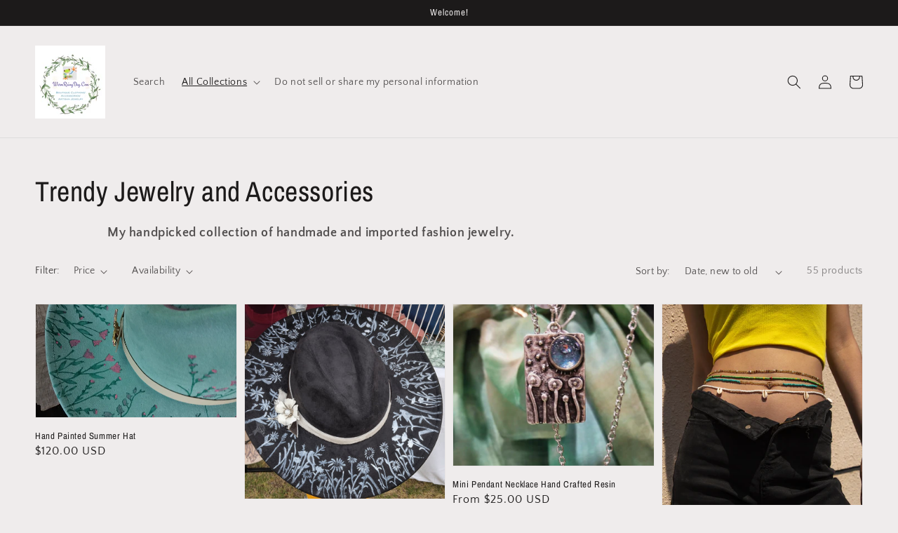

--- FILE ---
content_type: text/html; charset=utf-8
request_url: https://warmrainyday.com/collections/fashion-and-trendy-jewelry-and-accessories
body_size: 24368
content:
<!doctype html>
<html class="no-js" lang="en">
  <head>
    <meta charset="utf-8">
    <meta http-equiv="X-UA-Compatible" content="IE=edge">
    <meta name="viewport" content="width=device-width,initial-scale=1">
    <meta name="theme-color" content="">
    <link rel="canonical" href="https://warmrainyday.com/collections/fashion-and-trendy-jewelry-and-accessories">
    <link rel="preconnect" href="https://cdn.shopify.com" crossorigin><link rel="preconnect" href="https://fonts.shopifycdn.com" crossorigin><title>
      Trendy Jewelry and Accessories
 &ndash; WarmRainyDay.com</title>

    
      <meta name="description" content="My handpicked collection of handmade and imported fashion jewelry.">
    

    

<meta property="og:site_name" content="WarmRainyDay.com">
<meta property="og:url" content="https://warmrainyday.com/collections/fashion-and-trendy-jewelry-and-accessories">
<meta property="og:title" content="Trendy Jewelry and Accessories">
<meta property="og:type" content="product.group">
<meta property="og:description" content="My handpicked collection of handmade and imported fashion jewelry."><meta property="og:image" content="http://warmrainyday.com/cdn/shop/collections/667408146098.png?v=1683810640">
  <meta property="og:image:secure_url" content="https://warmrainyday.com/cdn/shop/collections/667408146098.png?v=1683810640">
  <meta property="og:image:width" content="800">
  <meta property="og:image:height" content="800"><meta name="twitter:card" content="summary_large_image">
<meta name="twitter:title" content="Trendy Jewelry and Accessories">
<meta name="twitter:description" content="My handpicked collection of handmade and imported fashion jewelry.">


    <script src="//warmrainyday.com/cdn/shop/t/6/assets/global.js?v=14237263177399231171635948519" defer="defer"></script>
    <script>window.performance && window.performance.mark && window.performance.mark('shopify.content_for_header.start');</script><meta name="google-site-verification" content="H2LN-rCKI9hN14RNC0GekkxL-gy4wU1wBi6JxuAzabA">
<meta id="shopify-digital-wallet" name="shopify-digital-wallet" content="/26798176/digital_wallets/dialog">
<meta name="shopify-checkout-api-token" content="eb904a119348c38b682dabe0be97eece">
<meta id="in-context-paypal-metadata" data-shop-id="26798176" data-venmo-supported="false" data-environment="production" data-locale="en_US" data-paypal-v4="true" data-currency="USD">
<link rel="alternate" type="application/atom+xml" title="Feed" href="/collections/fashion-and-trendy-jewelry-and-accessories.atom" />
<link rel="next" href="/collections/fashion-and-trendy-jewelry-and-accessories?page=2">
<link rel="alternate" hreflang="x-default" href="https://warmrainyday.com/collections/fashion-and-trendy-jewelry-and-accessories">
<link rel="alternate" hreflang="en" href="https://warmrainyday.com/collections/fashion-and-trendy-jewelry-and-accessories">
<link rel="alternate" hreflang="en-CA" href="https://warmrainyday.com/en-ca/collections/fashion-and-trendy-jewelry-and-accessories">
<link rel="alternate" type="application/json+oembed" href="https://warmrainyday.com/collections/fashion-and-trendy-jewelry-and-accessories.oembed">
<script async="async" src="/checkouts/internal/preloads.js?locale=en-US"></script>
<script id="shopify-features" type="application/json">{"accessToken":"eb904a119348c38b682dabe0be97eece","betas":["rich-media-storefront-analytics"],"domain":"warmrainyday.com","predictiveSearch":true,"shopId":26798176,"locale":"en"}</script>
<script>var Shopify = Shopify || {};
Shopify.shop = "wrd-jewelry.myshopify.com";
Shopify.locale = "en";
Shopify.currency = {"active":"USD","rate":"1.0"};
Shopify.country = "US";
Shopify.theme = {"name":"Dawn","id":128481034468,"schema_name":"Dawn","schema_version":"2.3.0","theme_store_id":887,"role":"main"};
Shopify.theme.handle = "null";
Shopify.theme.style = {"id":null,"handle":null};
Shopify.cdnHost = "warmrainyday.com/cdn";
Shopify.routes = Shopify.routes || {};
Shopify.routes.root = "/";</script>
<script type="module">!function(o){(o.Shopify=o.Shopify||{}).modules=!0}(window);</script>
<script>!function(o){function n(){var o=[];function n(){o.push(Array.prototype.slice.apply(arguments))}return n.q=o,n}var t=o.Shopify=o.Shopify||{};t.loadFeatures=n(),t.autoloadFeatures=n()}(window);</script>
<script id="shop-js-analytics" type="application/json">{"pageType":"collection"}</script>
<script defer="defer" async type="module" src="//warmrainyday.com/cdn/shopifycloud/shop-js/modules/v2/client.init-shop-cart-sync_BT-GjEfc.en.esm.js"></script>
<script defer="defer" async type="module" src="//warmrainyday.com/cdn/shopifycloud/shop-js/modules/v2/chunk.common_D58fp_Oc.esm.js"></script>
<script defer="defer" async type="module" src="//warmrainyday.com/cdn/shopifycloud/shop-js/modules/v2/chunk.modal_xMitdFEc.esm.js"></script>
<script type="module">
  await import("//warmrainyday.com/cdn/shopifycloud/shop-js/modules/v2/client.init-shop-cart-sync_BT-GjEfc.en.esm.js");
await import("//warmrainyday.com/cdn/shopifycloud/shop-js/modules/v2/chunk.common_D58fp_Oc.esm.js");
await import("//warmrainyday.com/cdn/shopifycloud/shop-js/modules/v2/chunk.modal_xMitdFEc.esm.js");

  window.Shopify.SignInWithShop?.initShopCartSync?.({"fedCMEnabled":true,"windoidEnabled":true});

</script>
<script>(function() {
  var isLoaded = false;
  function asyncLoad() {
    if (isLoaded) return;
    isLoaded = true;
    var urls = ["https:\/\/pixee.gropulse.com\/js\/active.js?shop=wrd-jewelry.myshopify.com"];
    for (var i = 0; i < urls.length; i++) {
      var s = document.createElement('script');
      s.type = 'text/javascript';
      s.async = true;
      s.src = urls[i];
      var x = document.getElementsByTagName('script')[0];
      x.parentNode.insertBefore(s, x);
    }
  };
  if(window.attachEvent) {
    window.attachEvent('onload', asyncLoad);
  } else {
    window.addEventListener('load', asyncLoad, false);
  }
})();</script>
<script id="__st">var __st={"a":26798176,"offset":-21600,"reqid":"e88d8818-4062-455a-b0f7-0434b39ad379-1769436371","pageurl":"warmrainyday.com\/collections\/fashion-and-trendy-jewelry-and-accessories","u":"cca1b8aa01b3","p":"collection","rtyp":"collection","rid":415541330148};</script>
<script>window.ShopifyPaypalV4VisibilityTracking = true;</script>
<script id="captcha-bootstrap">!function(){'use strict';const t='contact',e='account',n='new_comment',o=[[t,t],['blogs',n],['comments',n],[t,'customer']],c=[[e,'customer_login'],[e,'guest_login'],[e,'recover_customer_password'],[e,'create_customer']],r=t=>t.map((([t,e])=>`form[action*='/${t}']:not([data-nocaptcha='true']) input[name='form_type'][value='${e}']`)).join(','),a=t=>()=>t?[...document.querySelectorAll(t)].map((t=>t.form)):[];function s(){const t=[...o],e=r(t);return a(e)}const i='password',u='form_key',d=['recaptcha-v3-token','g-recaptcha-response','h-captcha-response',i],f=()=>{try{return window.sessionStorage}catch{return}},m='__shopify_v',_=t=>t.elements[u];function p(t,e,n=!1){try{const o=window.sessionStorage,c=JSON.parse(o.getItem(e)),{data:r}=function(t){const{data:e,action:n}=t;return t[m]||n?{data:e,action:n}:{data:t,action:n}}(c);for(const[e,n]of Object.entries(r))t.elements[e]&&(t.elements[e].value=n);n&&o.removeItem(e)}catch(o){console.error('form repopulation failed',{error:o})}}const l='form_type',E='cptcha';function T(t){t.dataset[E]=!0}const w=window,h=w.document,L='Shopify',v='ce_forms',y='captcha';let A=!1;((t,e)=>{const n=(g='f06e6c50-85a8-45c8-87d0-21a2b65856fe',I='https://cdn.shopify.com/shopifycloud/storefront-forms-hcaptcha/ce_storefront_forms_captcha_hcaptcha.v1.5.2.iife.js',D={infoText:'Protected by hCaptcha',privacyText:'Privacy',termsText:'Terms'},(t,e,n)=>{const o=w[L][v],c=o.bindForm;if(c)return c(t,g,e,D).then(n);var r;o.q.push([[t,g,e,D],n]),r=I,A||(h.body.append(Object.assign(h.createElement('script'),{id:'captcha-provider',async:!0,src:r})),A=!0)});var g,I,D;w[L]=w[L]||{},w[L][v]=w[L][v]||{},w[L][v].q=[],w[L][y]=w[L][y]||{},w[L][y].protect=function(t,e){n(t,void 0,e),T(t)},Object.freeze(w[L][y]),function(t,e,n,w,h,L){const[v,y,A,g]=function(t,e,n){const i=e?o:[],u=t?c:[],d=[...i,...u],f=r(d),m=r(i),_=r(d.filter((([t,e])=>n.includes(e))));return[a(f),a(m),a(_),s()]}(w,h,L),I=t=>{const e=t.target;return e instanceof HTMLFormElement?e:e&&e.form},D=t=>v().includes(t);t.addEventListener('submit',(t=>{const e=I(t);if(!e)return;const n=D(e)&&!e.dataset.hcaptchaBound&&!e.dataset.recaptchaBound,o=_(e),c=g().includes(e)&&(!o||!o.value);(n||c)&&t.preventDefault(),c&&!n&&(function(t){try{if(!f())return;!function(t){const e=f();if(!e)return;const n=_(t);if(!n)return;const o=n.value;o&&e.removeItem(o)}(t);const e=Array.from(Array(32),(()=>Math.random().toString(36)[2])).join('');!function(t,e){_(t)||t.append(Object.assign(document.createElement('input'),{type:'hidden',name:u})),t.elements[u].value=e}(t,e),function(t,e){const n=f();if(!n)return;const o=[...t.querySelectorAll(`input[type='${i}']`)].map((({name:t})=>t)),c=[...d,...o],r={};for(const[a,s]of new FormData(t).entries())c.includes(a)||(r[a]=s);n.setItem(e,JSON.stringify({[m]:1,action:t.action,data:r}))}(t,e)}catch(e){console.error('failed to persist form',e)}}(e),e.submit())}));const S=(t,e)=>{t&&!t.dataset[E]&&(n(t,e.some((e=>e===t))),T(t))};for(const o of['focusin','change'])t.addEventListener(o,(t=>{const e=I(t);D(e)&&S(e,y())}));const B=e.get('form_key'),M=e.get(l),P=B&&M;t.addEventListener('DOMContentLoaded',(()=>{const t=y();if(P)for(const e of t)e.elements[l].value===M&&p(e,B);[...new Set([...A(),...v().filter((t=>'true'===t.dataset.shopifyCaptcha))])].forEach((e=>S(e,t)))}))}(h,new URLSearchParams(w.location.search),n,t,e,['guest_login'])})(!0,!1)}();</script>
<script integrity="sha256-4kQ18oKyAcykRKYeNunJcIwy7WH5gtpwJnB7kiuLZ1E=" data-source-attribution="shopify.loadfeatures" defer="defer" src="//warmrainyday.com/cdn/shopifycloud/storefront/assets/storefront/load_feature-a0a9edcb.js" crossorigin="anonymous"></script>
<script data-source-attribution="shopify.dynamic_checkout.dynamic.init">var Shopify=Shopify||{};Shopify.PaymentButton=Shopify.PaymentButton||{isStorefrontPortableWallets:!0,init:function(){window.Shopify.PaymentButton.init=function(){};var t=document.createElement("script");t.src="https://warmrainyday.com/cdn/shopifycloud/portable-wallets/latest/portable-wallets.en.js",t.type="module",document.head.appendChild(t)}};
</script>
<script data-source-attribution="shopify.dynamic_checkout.buyer_consent">
  function portableWalletsHideBuyerConsent(e){var t=document.getElementById("shopify-buyer-consent"),n=document.getElementById("shopify-subscription-policy-button");t&&n&&(t.classList.add("hidden"),t.setAttribute("aria-hidden","true"),n.removeEventListener("click",e))}function portableWalletsShowBuyerConsent(e){var t=document.getElementById("shopify-buyer-consent"),n=document.getElementById("shopify-subscription-policy-button");t&&n&&(t.classList.remove("hidden"),t.removeAttribute("aria-hidden"),n.addEventListener("click",e))}window.Shopify?.PaymentButton&&(window.Shopify.PaymentButton.hideBuyerConsent=portableWalletsHideBuyerConsent,window.Shopify.PaymentButton.showBuyerConsent=portableWalletsShowBuyerConsent);
</script>
<script data-source-attribution="shopify.dynamic_checkout.cart.bootstrap">document.addEventListener("DOMContentLoaded",(function(){function t(){return document.querySelector("shopify-accelerated-checkout-cart, shopify-accelerated-checkout")}if(t())Shopify.PaymentButton.init();else{new MutationObserver((function(e,n){t()&&(Shopify.PaymentButton.init(),n.disconnect())})).observe(document.body,{childList:!0,subtree:!0})}}));
</script>
<link id="shopify-accelerated-checkout-styles" rel="stylesheet" media="screen" href="https://warmrainyday.com/cdn/shopifycloud/portable-wallets/latest/accelerated-checkout-backwards-compat.css" crossorigin="anonymous">
<style id="shopify-accelerated-checkout-cart">
        #shopify-buyer-consent {
  margin-top: 1em;
  display: inline-block;
  width: 100%;
}

#shopify-buyer-consent.hidden {
  display: none;
}

#shopify-subscription-policy-button {
  background: none;
  border: none;
  padding: 0;
  text-decoration: underline;
  font-size: inherit;
  cursor: pointer;
}

#shopify-subscription-policy-button::before {
  box-shadow: none;
}

      </style>
<script id="sections-script" data-sections="header,footer" defer="defer" src="//warmrainyday.com/cdn/shop/t/6/compiled_assets/scripts.js?v=1157"></script>
<script>window.performance && window.performance.mark && window.performance.mark('shopify.content_for_header.end');</script>


    <style data-shopify>
      @font-face {
  font-family: "Quattrocento Sans";
  font-weight: 400;
  font-style: normal;
  font-display: swap;
  src: url("//warmrainyday.com/cdn/fonts/quattrocento_sans/quattrocentosans_n4.ce5e9bf514e68f53bdd875976847cf755c702eaa.woff2") format("woff2"),
       url("//warmrainyday.com/cdn/fonts/quattrocento_sans/quattrocentosans_n4.44bbfb57d228eb8bb083d1f98e7d96e16137abce.woff") format("woff");
}

      @font-face {
  font-family: "Quattrocento Sans";
  font-weight: 700;
  font-style: normal;
  font-display: swap;
  src: url("//warmrainyday.com/cdn/fonts/quattrocento_sans/quattrocentosans_n7.bdda9092621b2e3b4284b12e8f0c092969b176c1.woff2") format("woff2"),
       url("//warmrainyday.com/cdn/fonts/quattrocento_sans/quattrocentosans_n7.3f8ab2a91343269966c4aa4831bcd588e7ce07b9.woff") format("woff");
}

      @font-face {
  font-family: "Quattrocento Sans";
  font-weight: 400;
  font-style: italic;
  font-display: swap;
  src: url("//warmrainyday.com/cdn/fonts/quattrocento_sans/quattrocentosans_i4.4f70b1e78f59fa1468e3436ab863ff0bf71e71bb.woff2") format("woff2"),
       url("//warmrainyday.com/cdn/fonts/quattrocento_sans/quattrocentosans_i4.b695efef5d957af404945574b7239740f79b899f.woff") format("woff");
}

      @font-face {
  font-family: "Quattrocento Sans";
  font-weight: 700;
  font-style: italic;
  font-display: swap;
  src: url("//warmrainyday.com/cdn/fonts/quattrocento_sans/quattrocentosans_i7.49d754c8032546c24062cf385f8660abbb11ef1e.woff2") format("woff2"),
       url("//warmrainyday.com/cdn/fonts/quattrocento_sans/quattrocentosans_i7.567b0b818999022d5a9ccb99542d8ff8cdb497df.woff") format("woff");
}

      @font-face {
  font-family: "Archivo Narrow";
  font-weight: 400;
  font-style: normal;
  font-display: swap;
  src: url("//warmrainyday.com/cdn/fonts/archivo_narrow/archivonarrow_n4.5c3bab850a22055c235cf940f895d873a8689d70.woff2") format("woff2"),
       url("//warmrainyday.com/cdn/fonts/archivo_narrow/archivonarrow_n4.ea12dd22d3319d164475c1d047ae8f973041a9ff.woff") format("woff");
}


      :root {
        --font-body-family: "Quattrocento Sans", sans-serif;
        --font-body-style: normal;
        --font-body-weight: 400;

        --font-heading-family: "Archivo Narrow", sans-serif;
        --font-heading-style: normal;
        --font-heading-weight: 400;

        --font-body-scale: 1.0;
        --font-heading-scale: 1.0;

        --color-base-text: 28, 26, 26;
        --color-base-background-1: 239, 236, 236;
        --color-base-background-2: 231, 209, 150;
        --color-base-solid-button-labels: 239, 236, 236;
        --color-base-outline-button-labels: 123, 131, 130;
        --color-base-accent-1: 42, 51, 47;
        --color-base-accent-2: 71, 97, 84;
        --payment-terms-background-color: #EFECEC;

        --gradient-base-background-1: #EFECEC;
        --gradient-base-background-2: #e7d196;
        --gradient-base-accent-1: #2A332F;
        --gradient-base-accent-2: #476154;

        --page-width: 160rem;
        --page-width-margin: 2rem;
      }

      *,
      *::before,
      *::after {
        box-sizing: inherit;
      }

      html {
        box-sizing: border-box;
        font-size: calc(var(--font-body-scale) * 62.5%);
        height: 100%;
      }

      body {
        display: grid;
        grid-template-rows: auto auto 1fr auto;
        grid-template-columns: 100%;
        min-height: 100%;
        margin: 0;
        font-size: 1.5rem;
        letter-spacing: 0.06rem;
        line-height: calc(1 + 0.8 / var(--font-body-scale));
        font-family: var(--font-body-family);
        font-style: var(--font-body-style);
        font-weight: var(--font-body-weight);
      }

      @media screen and (min-width: 750px) {
        body {
          font-size: 1.6rem;
        }
      }
    </style>

    <link href="//warmrainyday.com/cdn/shop/t/6/assets/base.css?v=182897356182110133871635948532" rel="stylesheet" type="text/css" media="all" />
<link rel="preload" as="font" href="//warmrainyday.com/cdn/fonts/quattrocento_sans/quattrocentosans_n4.ce5e9bf514e68f53bdd875976847cf755c702eaa.woff2" type="font/woff2" crossorigin><link rel="preload" as="font" href="//warmrainyday.com/cdn/fonts/archivo_narrow/archivonarrow_n4.5c3bab850a22055c235cf940f895d873a8689d70.woff2" type="font/woff2" crossorigin><link rel="stylesheet" href="//warmrainyday.com/cdn/shop/t/6/assets/component-predictive-search.css?v=10425135875555615991635948516" media="print" onload="this.media='all'"><script>document.documentElement.className = document.documentElement.className.replace('no-js', 'js');</script>
  <link href="https://monorail-edge.shopifysvc.com" rel="dns-prefetch">
<script>(function(){if ("sendBeacon" in navigator && "performance" in window) {try {var session_token_from_headers = performance.getEntriesByType('navigation')[0].serverTiming.find(x => x.name == '_s').description;} catch {var session_token_from_headers = undefined;}var session_cookie_matches = document.cookie.match(/_shopify_s=([^;]*)/);var session_token_from_cookie = session_cookie_matches && session_cookie_matches.length === 2 ? session_cookie_matches[1] : "";var session_token = session_token_from_headers || session_token_from_cookie || "";function handle_abandonment_event(e) {var entries = performance.getEntries().filter(function(entry) {return /monorail-edge.shopifysvc.com/.test(entry.name);});if (!window.abandonment_tracked && entries.length === 0) {window.abandonment_tracked = true;var currentMs = Date.now();var navigation_start = performance.timing.navigationStart;var payload = {shop_id: 26798176,url: window.location.href,navigation_start,duration: currentMs - navigation_start,session_token,page_type: "collection"};window.navigator.sendBeacon("https://monorail-edge.shopifysvc.com/v1/produce", JSON.stringify({schema_id: "online_store_buyer_site_abandonment/1.1",payload: payload,metadata: {event_created_at_ms: currentMs,event_sent_at_ms: currentMs}}));}}window.addEventListener('pagehide', handle_abandonment_event);}}());</script>
<script id="web-pixels-manager-setup">(function e(e,d,r,n,o){if(void 0===o&&(o={}),!Boolean(null===(a=null===(i=window.Shopify)||void 0===i?void 0:i.analytics)||void 0===a?void 0:a.replayQueue)){var i,a;window.Shopify=window.Shopify||{};var t=window.Shopify;t.analytics=t.analytics||{};var s=t.analytics;s.replayQueue=[],s.publish=function(e,d,r){return s.replayQueue.push([e,d,r]),!0};try{self.performance.mark("wpm:start")}catch(e){}var l=function(){var e={modern:/Edge?\/(1{2}[4-9]|1[2-9]\d|[2-9]\d{2}|\d{4,})\.\d+(\.\d+|)|Firefox\/(1{2}[4-9]|1[2-9]\d|[2-9]\d{2}|\d{4,})\.\d+(\.\d+|)|Chrom(ium|e)\/(9{2}|\d{3,})\.\d+(\.\d+|)|(Maci|X1{2}).+ Version\/(15\.\d+|(1[6-9]|[2-9]\d|\d{3,})\.\d+)([,.]\d+|)( \(\w+\)|)( Mobile\/\w+|) Safari\/|Chrome.+OPR\/(9{2}|\d{3,})\.\d+\.\d+|(CPU[ +]OS|iPhone[ +]OS|CPU[ +]iPhone|CPU IPhone OS|CPU iPad OS)[ +]+(15[._]\d+|(1[6-9]|[2-9]\d|\d{3,})[._]\d+)([._]\d+|)|Android:?[ /-](13[3-9]|1[4-9]\d|[2-9]\d{2}|\d{4,})(\.\d+|)(\.\d+|)|Android.+Firefox\/(13[5-9]|1[4-9]\d|[2-9]\d{2}|\d{4,})\.\d+(\.\d+|)|Android.+Chrom(ium|e)\/(13[3-9]|1[4-9]\d|[2-9]\d{2}|\d{4,})\.\d+(\.\d+|)|SamsungBrowser\/([2-9]\d|\d{3,})\.\d+/,legacy:/Edge?\/(1[6-9]|[2-9]\d|\d{3,})\.\d+(\.\d+|)|Firefox\/(5[4-9]|[6-9]\d|\d{3,})\.\d+(\.\d+|)|Chrom(ium|e)\/(5[1-9]|[6-9]\d|\d{3,})\.\d+(\.\d+|)([\d.]+$|.*Safari\/(?![\d.]+ Edge\/[\d.]+$))|(Maci|X1{2}).+ Version\/(10\.\d+|(1[1-9]|[2-9]\d|\d{3,})\.\d+)([,.]\d+|)( \(\w+\)|)( Mobile\/\w+|) Safari\/|Chrome.+OPR\/(3[89]|[4-9]\d|\d{3,})\.\d+\.\d+|(CPU[ +]OS|iPhone[ +]OS|CPU[ +]iPhone|CPU IPhone OS|CPU iPad OS)[ +]+(10[._]\d+|(1[1-9]|[2-9]\d|\d{3,})[._]\d+)([._]\d+|)|Android:?[ /-](13[3-9]|1[4-9]\d|[2-9]\d{2}|\d{4,})(\.\d+|)(\.\d+|)|Mobile Safari.+OPR\/([89]\d|\d{3,})\.\d+\.\d+|Android.+Firefox\/(13[5-9]|1[4-9]\d|[2-9]\d{2}|\d{4,})\.\d+(\.\d+|)|Android.+Chrom(ium|e)\/(13[3-9]|1[4-9]\d|[2-9]\d{2}|\d{4,})\.\d+(\.\d+|)|Android.+(UC? ?Browser|UCWEB|U3)[ /]?(15\.([5-9]|\d{2,})|(1[6-9]|[2-9]\d|\d{3,})\.\d+)\.\d+|SamsungBrowser\/(5\.\d+|([6-9]|\d{2,})\.\d+)|Android.+MQ{2}Browser\/(14(\.(9|\d{2,})|)|(1[5-9]|[2-9]\d|\d{3,})(\.\d+|))(\.\d+|)|K[Aa][Ii]OS\/(3\.\d+|([4-9]|\d{2,})\.\d+)(\.\d+|)/},d=e.modern,r=e.legacy,n=navigator.userAgent;return n.match(d)?"modern":n.match(r)?"legacy":"unknown"}(),u="modern"===l?"modern":"legacy",c=(null!=n?n:{modern:"",legacy:""})[u],f=function(e){return[e.baseUrl,"/wpm","/b",e.hashVersion,"modern"===e.buildTarget?"m":"l",".js"].join("")}({baseUrl:d,hashVersion:r,buildTarget:u}),m=function(e){var d=e.version,r=e.bundleTarget,n=e.surface,o=e.pageUrl,i=e.monorailEndpoint;return{emit:function(e){var a=e.status,t=e.errorMsg,s=(new Date).getTime(),l=JSON.stringify({metadata:{event_sent_at_ms:s},events:[{schema_id:"web_pixels_manager_load/3.1",payload:{version:d,bundle_target:r,page_url:o,status:a,surface:n,error_msg:t},metadata:{event_created_at_ms:s}}]});if(!i)return console&&console.warn&&console.warn("[Web Pixels Manager] No Monorail endpoint provided, skipping logging."),!1;try{return self.navigator.sendBeacon.bind(self.navigator)(i,l)}catch(e){}var u=new XMLHttpRequest;try{return u.open("POST",i,!0),u.setRequestHeader("Content-Type","text/plain"),u.send(l),!0}catch(e){return console&&console.warn&&console.warn("[Web Pixels Manager] Got an unhandled error while logging to Monorail."),!1}}}}({version:r,bundleTarget:l,surface:e.surface,pageUrl:self.location.href,monorailEndpoint:e.monorailEndpoint});try{o.browserTarget=l,function(e){var d=e.src,r=e.async,n=void 0===r||r,o=e.onload,i=e.onerror,a=e.sri,t=e.scriptDataAttributes,s=void 0===t?{}:t,l=document.createElement("script"),u=document.querySelector("head"),c=document.querySelector("body");if(l.async=n,l.src=d,a&&(l.integrity=a,l.crossOrigin="anonymous"),s)for(var f in s)if(Object.prototype.hasOwnProperty.call(s,f))try{l.dataset[f]=s[f]}catch(e){}if(o&&l.addEventListener("load",o),i&&l.addEventListener("error",i),u)u.appendChild(l);else{if(!c)throw new Error("Did not find a head or body element to append the script");c.appendChild(l)}}({src:f,async:!0,onload:function(){if(!function(){var e,d;return Boolean(null===(d=null===(e=window.Shopify)||void 0===e?void 0:e.analytics)||void 0===d?void 0:d.initialized)}()){var d=window.webPixelsManager.init(e)||void 0;if(d){var r=window.Shopify.analytics;r.replayQueue.forEach((function(e){var r=e[0],n=e[1],o=e[2];d.publishCustomEvent(r,n,o)})),r.replayQueue=[],r.publish=d.publishCustomEvent,r.visitor=d.visitor,r.initialized=!0}}},onerror:function(){return m.emit({status:"failed",errorMsg:"".concat(f," has failed to load")})},sri:function(e){var d=/^sha384-[A-Za-z0-9+/=]+$/;return"string"==typeof e&&d.test(e)}(c)?c:"",scriptDataAttributes:o}),m.emit({status:"loading"})}catch(e){m.emit({status:"failed",errorMsg:(null==e?void 0:e.message)||"Unknown error"})}}})({shopId: 26798176,storefrontBaseUrl: "https://warmrainyday.com",extensionsBaseUrl: "https://extensions.shopifycdn.com/cdn/shopifycloud/web-pixels-manager",monorailEndpoint: "https://monorail-edge.shopifysvc.com/unstable/produce_batch",surface: "storefront-renderer",enabledBetaFlags: ["2dca8a86"],webPixelsConfigList: [{"id":"453804260","configuration":"{\"config\":\"{\\\"pixel_id\\\":\\\"G-26MCPN1SZK\\\",\\\"target_country\\\":\\\"US\\\",\\\"gtag_events\\\":[{\\\"type\\\":\\\"begin_checkout\\\",\\\"action_label\\\":\\\"G-26MCPN1SZK\\\"},{\\\"type\\\":\\\"search\\\",\\\"action_label\\\":\\\"G-26MCPN1SZK\\\"},{\\\"type\\\":\\\"view_item\\\",\\\"action_label\\\":[\\\"G-26MCPN1SZK\\\",\\\"MC-NNYN2N099M\\\"]},{\\\"type\\\":\\\"purchase\\\",\\\"action_label\\\":[\\\"G-26MCPN1SZK\\\",\\\"MC-NNYN2N099M\\\"]},{\\\"type\\\":\\\"page_view\\\",\\\"action_label\\\":[\\\"G-26MCPN1SZK\\\",\\\"MC-NNYN2N099M\\\"]},{\\\"type\\\":\\\"add_payment_info\\\",\\\"action_label\\\":\\\"G-26MCPN1SZK\\\"},{\\\"type\\\":\\\"add_to_cart\\\",\\\"action_label\\\":\\\"G-26MCPN1SZK\\\"}],\\\"enable_monitoring_mode\\\":false}\"}","eventPayloadVersion":"v1","runtimeContext":"OPEN","scriptVersion":"b2a88bafab3e21179ed38636efcd8a93","type":"APP","apiClientId":1780363,"privacyPurposes":[],"dataSharingAdjustments":{"protectedCustomerApprovalScopes":["read_customer_address","read_customer_email","read_customer_name","read_customer_personal_data","read_customer_phone"]}},{"id":"56393956","eventPayloadVersion":"v1","runtimeContext":"LAX","scriptVersion":"1","type":"CUSTOM","privacyPurposes":["MARKETING"],"name":"Meta pixel (migrated)"},{"id":"shopify-app-pixel","configuration":"{}","eventPayloadVersion":"v1","runtimeContext":"STRICT","scriptVersion":"0450","apiClientId":"shopify-pixel","type":"APP","privacyPurposes":["ANALYTICS","MARKETING"]},{"id":"shopify-custom-pixel","eventPayloadVersion":"v1","runtimeContext":"LAX","scriptVersion":"0450","apiClientId":"shopify-pixel","type":"CUSTOM","privacyPurposes":["ANALYTICS","MARKETING"]}],isMerchantRequest: false,initData: {"shop":{"name":"WarmRainyDay.com","paymentSettings":{"currencyCode":"USD"},"myshopifyDomain":"wrd-jewelry.myshopify.com","countryCode":"US","storefrontUrl":"https:\/\/warmrainyday.com"},"customer":null,"cart":null,"checkout":null,"productVariants":[],"purchasingCompany":null},},"https://warmrainyday.com/cdn","fcfee988w5aeb613cpc8e4bc33m6693e112",{"modern":"","legacy":""},{"shopId":"26798176","storefrontBaseUrl":"https:\/\/warmrainyday.com","extensionBaseUrl":"https:\/\/extensions.shopifycdn.com\/cdn\/shopifycloud\/web-pixels-manager","surface":"storefront-renderer","enabledBetaFlags":"[\"2dca8a86\"]","isMerchantRequest":"false","hashVersion":"fcfee988w5aeb613cpc8e4bc33m6693e112","publish":"custom","events":"[[\"page_viewed\",{}],[\"collection_viewed\",{\"collection\":{\"id\":\"415541330148\",\"title\":\"Trendy Jewelry and Accessories\",\"productVariants\":[{\"price\":{\"amount\":120.0,\"currencyCode\":\"USD\"},\"product\":{\"title\":\"Hand Painted Summer Hat\",\"vendor\":\"WarmRainyDay.com\",\"id\":\"8339681116388\",\"untranslatedTitle\":\"Hand Painted Summer Hat\",\"url\":\"\/products\/hand-painted-summer-hat\",\"type\":\"Boho\"},\"id\":\"45099710349540\",\"image\":{\"src\":\"\/\/warmrainyday.com\/cdn\/shop\/files\/IMG-20240418_114058_HDR.jpg?v=1715440961\"},\"sku\":\"\",\"title\":\"Default Title\",\"untranslatedTitle\":\"Default Title\"},{\"price\":{\"amount\":150.0,\"currencyCode\":\"USD\"},\"product\":{\"title\":\"Black Cowgirl Hat\",\"vendor\":\"WarmRainyDay.com\",\"id\":\"8339662995684\",\"untranslatedTitle\":\"Black Cowgirl Hat\",\"url\":\"\/products\/black-cowgirl-hat\",\"type\":\"Boho\"},\"id\":\"45099680825572\",\"image\":{\"src\":\"\/\/warmrainyday.com\/cdn\/shop\/files\/IMG-20240420_141944_HDR.jpg?v=1715440434\"},\"sku\":\"\",\"title\":\"Default Title\",\"untranslatedTitle\":\"Default Title\"},{\"price\":{\"amount\":28.0,\"currencyCode\":\"USD\"},\"product\":{\"title\":\"Mini Pendant Necklace Hand Crafted Resin\",\"vendor\":\"WarmRainyDay.com\",\"id\":\"8181425504484\",\"untranslatedTitle\":\"Mini Pendant Necklace Hand Crafted Resin\",\"url\":\"\/products\/mini-pendant-necklace-hand-crafted-resin\",\"type\":\"\"},\"id\":\"44675305341156\",\"image\":{\"src\":\"\/\/warmrainyday.com\/cdn\/shop\/files\/IMG-20240303_142048_HDR.jpg?v=1709583624\"},\"sku\":\"\",\"title\":\"A\",\"untranslatedTitle\":\"A\"},{\"price\":{\"amount\":14.76,\"currencyCode\":\"USD\"},\"product\":{\"title\":\"Multi-Layer Colorful Beaded Waist Chain\",\"vendor\":\"CJDropshipping\",\"id\":\"7977450832100\",\"untranslatedTitle\":\"Multi-Layer Colorful Beaded Waist Chain\",\"url\":\"\/products\/multi-layer-colorful-beaded-waist-chain\",\"type\":\"Boho\"},\"id\":\"43934471061732\",\"image\":{\"src\":\"\/\/warmrainyday.com\/cdn\/shop\/files\/2cb08267-b287-4b6a-b8bf-e909175932f6.jpg?v=1684036358\"},\"sku\":\"CJST145419101AZ\",\"title\":\"Style2065\",\"untranslatedTitle\":\"Style2065\"},{\"price\":{\"amount\":12.0,\"currencyCode\":\"USD\"},\"product\":{\"title\":\"Women's Boho Fashion Multilayer Chain Simple\",\"vendor\":\"CJDropshipping\",\"id\":\"7976429453540\",\"untranslatedTitle\":\"Women's Boho Fashion Multilayer Chain Simple\",\"url\":\"\/products\/womens-boho-fashion-multilayer-chain-simple\",\"type\":\"Boho\"},\"id\":\"43930594083044\",\"image\":{\"src\":\"\/\/warmrainyday.com\/cdn\/shop\/products\/7fd9413e-80be-4a52-8352-65575fe3822b.jpg?v=1683781528\"},\"sku\":\"CJLX150412502BY\",\"title\":\"Gold\",\"untranslatedTitle\":\"Gold\"},{\"price\":{\"amount\":60.27,\"currencyCode\":\"USD\"},\"product\":{\"title\":\"Popular Accessories Boho Wrap BraceletWatch\",\"vendor\":\"CJDropshipping\",\"id\":\"7976404844772\",\"untranslatedTitle\":\"Popular Accessories Boho Wrap BraceletWatch\",\"url\":\"\/products\/popular-accessories-boho-wrap-braceletwatch\",\"type\":\"Boho\"},\"id\":\"43930462126308\",\"image\":{\"src\":\"\/\/warmrainyday.com\/cdn\/shop\/products\/d5f8033f-6ec5-40f0-bfe3-ac6a301f5e42.jpg?v=1683777431\"},\"sku\":\"CJSL141369803CX\",\"title\":\"Large size\",\"untranslatedTitle\":\"Large size\"},{\"price\":{\"amount\":39.21,\"currencyCode\":\"USD\"},\"product\":{\"title\":\"Fashionable Boho Turquoise Flower Pendant\",\"vendor\":\"CJDropshipping\",\"id\":\"7976403370212\",\"untranslatedTitle\":\"Fashionable Boho Turquoise Flower Pendant\",\"url\":\"\/products\/fashionable-boho-turquoise-flower-pendant\",\"type\":\"Boho\"},\"id\":\"43930447446244\",\"image\":{\"src\":\"\/\/warmrainyday.com\/cdn\/shop\/products\/1621264481360.jpg?v=1683776933\"},\"sku\":\"CJLX113321202BY\",\"title\":\"Black\",\"untranslatedTitle\":\"Black\"},{\"price\":{\"amount\":24.98,\"currencyCode\":\"USD\"},\"product\":{\"title\":\"Fantastic Fringe Boho Necklace\",\"vendor\":\"CCWHOLESALECLOTHING\",\"id\":\"7976397209828\",\"untranslatedTitle\":\"Fantastic Fringe Boho Necklace\",\"url\":\"\/products\/fantastic-fringe-boho-necklace\",\"type\":\"Boho\"},\"id\":\"43930385776868\",\"image\":{\"src\":\"\/\/warmrainyday.com\/cdn\/shop\/products\/767480967649.png?v=1683775397\"},\"sku\":\"CJZBLXLX00625-default\",\"title\":\"default\",\"untranslatedTitle\":\"default\"},{\"price\":{\"amount\":15.0,\"currencyCode\":\"USD\"},\"product\":{\"title\":\"Long Vintage Style Boho Glass Bead Necklace\",\"vendor\":\"warmrainyday jewelry\",\"id\":\"7976383217892\",\"untranslatedTitle\":\"Long Vintage Style Boho Glass Bead Necklace\",\"url\":\"\/products\/long-vintage-style-boho-glass-bead-necklace\",\"type\":\"\"},\"id\":\"43930301235428\",\"image\":{\"src\":\"\/\/warmrainyday.com\/cdn\/shop\/files\/124678584-1736911103.jpg?v=1683772371\"},\"sku\":\"\",\"title\":\"Default Title\",\"untranslatedTitle\":\"Default Title\"},{\"price\":{\"amount\":25.0,\"currencyCode\":\"USD\"},\"product\":{\"title\":\"Iced Out Bling Single Row Rhinestones Chain Tennis Bracelets Zirconia Bracelet\",\"vendor\":\"CJDropshipping\",\"id\":\"7973433049316\",\"untranslatedTitle\":\"Iced Out Bling Single Row Rhinestones Chain Tennis Bracelets Zirconia Bracelet\",\"url\":\"\/products\/iced-out-bling-single-row-rhinestones-chain-tennis-bracelets-zirconia-bracelet\",\"type\":\"fashion jewelry\"},\"id\":\"43919653044452\",\"image\":{\"src\":\"\/\/warmrainyday.com\/cdn\/shop\/products\/5241674236774.jpg?v=1683175467\"},\"sku\":\"CJZBLXSL01208-Black\",\"title\":\"Black\",\"untranslatedTitle\":\"Black\"},{\"price\":{\"amount\":15.0,\"currencyCode\":\"USD\"},\"product\":{\"title\":\"Fashion Flower Tree Ring  Gold Pink Opal Green Enamel  Ring  Vintage Style\",\"vendor\":\"CJDropshipping\",\"id\":\"7973426233572\",\"untranslatedTitle\":\"Fashion Flower Tree Ring  Gold Pink Opal Green Enamel  Ring  Vintage Style\",\"url\":\"\/products\/fashion-flower-tree-ring-gold-pink-opal-green-enamel-ring-vintage-style\",\"type\":\"custom\"},\"id\":\"43919558967524\",\"image\":{\"src\":\"\/\/warmrainyday.com\/cdn\/shop\/products\/589345038417.jpg?v=1683174256\"},\"sku\":\"CJZBLXLX13634-Picture color-5th\",\"title\":\"Picture color \/ M\",\"untranslatedTitle\":\"Picture color \/ M\"},{\"price\":{\"amount\":18.99,\"currencyCode\":\"USD\"},\"product\":{\"title\":\"Minimalist natural beaded stackable bracelets\",\"vendor\":\"CJDropshipping\",\"id\":\"7967911051492\",\"untranslatedTitle\":\"Minimalist natural beaded stackable bracelets\",\"url\":\"\/products\/minimalist-natural-beaded-stackable-bracelets\",\"type\":\"bracelet\"},\"id\":\"43902693179620\",\"image\":{\"src\":\"\/\/warmrainyday.com\/cdn\/shop\/products\/O1CN01PaIM791v9afWnPzHd__2212772376130-0-cib.jpg?v=1682215202\"},\"sku\":\"CJSL171305701AZ\",\"title\":\"BR0701\",\"untranslatedTitle\":\"BR0701\"},{\"price\":{\"amount\":30.0,\"currencyCode\":\"USD\"},\"product\":{\"title\":\"Cuff\/Bracelet With Natural Marine Agate Stone\",\"vendor\":\"CCWHOLESALECLOTHING\",\"id\":\"7967909445860\",\"untranslatedTitle\":\"Cuff\/Bracelet With Natural Marine Agate Stone\",\"url\":\"\/products\/cuff-bracelet-with-natural-marine-agate-stone\",\"type\":\"Bracelets\"},\"id\":\"43902689312996\",\"image\":{\"src\":\"\/\/warmrainyday.com\/cdn\/shop\/products\/b03c363a-e4a6-4aba-983a-7c1ec91e7f3c.jpg?v=1682213325\"},\"sku\":\"CJSL133053301AZ\",\"title\":\"Gold\",\"untranslatedTitle\":\"Gold\"},{\"price\":{\"amount\":21.99,\"currencyCode\":\"USD\"},\"product\":{\"title\":\"Personalized Keychain Stainless Steel\",\"vendor\":\"CCWHOLESALECLOTHING\",\"id\":\"7967232786660\",\"untranslatedTitle\":\"Personalized Keychain Stainless Steel\",\"url\":\"\/products\/personalized-keychain-stainless-steel\",\"type\":\"summer\"},\"id\":\"43899973566692\",\"image\":{\"src\":\"\/\/warmrainyday.com\/cdn\/shop\/products\/b99325a9-0741-4f30-9fcd-ca0b7846eb9c.jpg?v=1682006915\"},\"sku\":\"CJKY128194001AZ\",\"title\":\"Silver\",\"untranslatedTitle\":\"Silver\"},{\"price\":{\"amount\":35.0,\"currencyCode\":\"USD\"},\"product\":{\"title\":\"Natural Cut Agate Bracelet Stone Alloy Beads Hand Woven\",\"vendor\":\"CJDropshipping\",\"id\":\"7966819320036\",\"untranslatedTitle\":\"Natural Cut Agate Bracelet Stone Alloy Beads Hand Woven\",\"url\":\"\/products\/natural-cut-agate-bracelet-stone-alloy-beads-hand-woven\",\"type\":\"\"},\"id\":\"43898146914532\",\"image\":{\"src\":\"\/\/warmrainyday.com\/cdn\/shop\/products\/1619245061253.jpg?v=1681912941\"},\"sku\":\"CJSL109668801AZ\",\"title\":\"Photo Color\",\"untranslatedTitle\":\"Photo Color\"},{\"price\":{\"amount\":28.0,\"currencyCode\":\"USD\"},\"product\":{\"title\":\"Natural Stone Hand Woven Multilayer Bracelet\",\"vendor\":\"CJDropshipping\",\"id\":\"7962350321892\",\"untranslatedTitle\":\"Natural Stone Hand Woven Multilayer Bracelet\",\"url\":\"\/products\/natural-stone-hand-woven-multilayer-bracelet\",\"type\":\"\"},\"id\":\"43883333583076\",\"image\":{\"src\":\"\/\/warmrainyday.com\/cdn\/shop\/products\/f67f2a20-f7fa-436b-bf32-faa2a447e05a.jpg?v=1683074613\"},\"sku\":\"CJSL163672803CX\",\"title\":\"Blue amethyst\",\"untranslatedTitle\":\"Blue amethyst\"}]}}]]"});</script><script>
  window.ShopifyAnalytics = window.ShopifyAnalytics || {};
  window.ShopifyAnalytics.meta = window.ShopifyAnalytics.meta || {};
  window.ShopifyAnalytics.meta.currency = 'USD';
  var meta = {"products":[{"id":8339681116388,"gid":"gid:\/\/shopify\/Product\/8339681116388","vendor":"WarmRainyDay.com","type":"Boho","handle":"hand-painted-summer-hat","variants":[{"id":45099710349540,"price":12000,"name":"Hand Painted Summer Hat","public_title":null,"sku":""}],"remote":false},{"id":8339662995684,"gid":"gid:\/\/shopify\/Product\/8339662995684","vendor":"WarmRainyDay.com","type":"Boho","handle":"black-cowgirl-hat","variants":[{"id":45099680825572,"price":15000,"name":"Black Cowgirl Hat","public_title":null,"sku":""}],"remote":false},{"id":8181425504484,"gid":"gid:\/\/shopify\/Product\/8181425504484","vendor":"WarmRainyDay.com","type":"","handle":"mini-pendant-necklace-hand-crafted-resin","variants":[{"id":44675305341156,"price":2800,"name":"Mini Pendant Necklace Hand Crafted Resin - A","public_title":"A","sku":""},{"id":44675305373924,"price":2800,"name":"Mini Pendant Necklace Hand Crafted Resin - B","public_title":"B","sku":""},{"id":44675305406692,"price":2500,"name":"Mini Pendant Necklace Hand Crafted Resin - C","public_title":"C","sku":""}],"remote":false},{"id":7977450832100,"gid":"gid:\/\/shopify\/Product\/7977450832100","vendor":"CJDropshipping","type":"Boho","handle":"multi-layer-colorful-beaded-waist-chain","variants":[{"id":43934471061732,"price":1476,"name":"Multi-Layer Colorful Beaded Waist Chain - Style2065","public_title":"Style2065","sku":"CJST145419101AZ"},{"id":43934471094500,"price":1476,"name":"Multi-Layer Colorful Beaded Waist Chain - Style2107","public_title":"Style2107","sku":"CJST145419102BY"}],"remote":false},{"id":7976429453540,"gid":"gid:\/\/shopify\/Product\/7976429453540","vendor":"CJDropshipping","type":"Boho","handle":"womens-boho-fashion-multilayer-chain-simple","variants":[{"id":43930594083044,"price":1200,"name":"Women's Boho Fashion Multilayer Chain Simple - Gold","public_title":"Gold","sku":"CJLX150412502BY"},{"id":43930594115812,"price":1200,"name":"Women's Boho Fashion Multilayer Chain Simple - Silver","public_title":"Silver","sku":"CJLX150412501AZ"}],"remote":false},{"id":7976404844772,"gid":"gid:\/\/shopify\/Product\/7976404844772","vendor":"CJDropshipping","type":"Boho","handle":"popular-accessories-boho-wrap-braceletwatch","variants":[{"id":43930462126308,"price":6027,"name":"Popular Accessories Boho Wrap BraceletWatch - Large size","public_title":"Large size","sku":"CJSL141369803CX"},{"id":43930462159076,"price":6027,"name":"Popular Accessories Boho Wrap BraceletWatch - Medium Size","public_title":"Medium Size","sku":"CJSL141369802BY"},{"id":43930462191844,"price":6027,"name":"Popular Accessories Boho Wrap BraceletWatch - Small size","public_title":"Small size","sku":"CJSL141369801AZ"}],"remote":false},{"id":7976403370212,"gid":"gid:\/\/shopify\/Product\/7976403370212","vendor":"CJDropshipping","type":"Boho","handle":"fashionable-boho-turquoise-flower-pendant","variants":[{"id":43930447446244,"price":3921,"name":"Fashionable Boho Turquoise Flower Pendant - Black","public_title":"Black","sku":"CJLX113321202BY"},{"id":43930447479012,"price":3921,"name":"Fashionable Boho Turquoise Flower Pendant - New colorgreen","public_title":"New colorgreen","sku":"CJLX113321206FU"},{"id":43930447511780,"price":3921,"name":"Fashionable Boho Turquoise Flower Pendant - New colorpurple","public_title":"New colorpurple","sku":"CJLX113321205EV"},{"id":43930447544548,"price":3921,"name":"Fashionable Boho Turquoise Flower Pendant - New colorwhite","public_title":"New colorwhite","sku":"CJLX113321204DW"},{"id":43930447577316,"price":3921,"name":"Fashionable Boho Turquoise Flower Pendant - Red","public_title":"Red","sku":"CJLX113321201AZ"},{"id":43930447610084,"price":3921,"name":"Fashionable Boho Turquoise Flower Pendant - Turquoise","public_title":"Turquoise","sku":"CJLX113321203CX"}],"remote":false},{"id":7976397209828,"gid":"gid:\/\/shopify\/Product\/7976397209828","vendor":"CCWHOLESALECLOTHING","type":"Boho","handle":"fantastic-fringe-boho-necklace","variants":[{"id":43930385776868,"price":2498,"name":"Fantastic Fringe Boho Necklace","public_title":null,"sku":"CJZBLXLX00625-default"}],"remote":false},{"id":7976383217892,"gid":"gid:\/\/shopify\/Product\/7976383217892","vendor":"warmrainyday jewelry","type":"","handle":"long-vintage-style-boho-glass-bead-necklace","variants":[{"id":43930301235428,"price":1500,"name":"Long Vintage Style Boho Glass Bead Necklace","public_title":null,"sku":""}],"remote":false},{"id":7973433049316,"gid":"gid:\/\/shopify\/Product\/7973433049316","vendor":"CJDropshipping","type":"fashion jewelry","handle":"iced-out-bling-single-row-rhinestones-chain-tennis-bracelets-zirconia-bracelet","variants":[{"id":43919653044452,"price":2500,"name":"Iced Out Bling Single Row Rhinestones Chain Tennis Bracelets Zirconia Bracelet - Black","public_title":"Black","sku":"CJZBLXSL01208-Black"},{"id":43919653077220,"price":2500,"name":"Iced Out Bling Single Row Rhinestones Chain Tennis Bracelets Zirconia Bracelet - Blue","public_title":"Blue","sku":"CJZBLXSL01208-Blue"},{"id":43919653109988,"price":2500,"name":"Iced Out Bling Single Row Rhinestones Chain Tennis Bracelets Zirconia Bracelet - Golden","public_title":"Golden","sku":"CJZBLXSL01208-Golden"}],"remote":false},{"id":7973426233572,"gid":"gid:\/\/shopify\/Product\/7973426233572","vendor":"CJDropshipping","type":"custom","handle":"fashion-flower-tree-ring-gold-pink-opal-green-enamel-ring-vintage-style","variants":[{"id":43919558967524,"price":1500,"name":"Fashion Flower Tree Ring  Gold Pink Opal Green Enamel  Ring  Vintage Style - Picture color \/ M","public_title":"Picture color \/ M","sku":"CJZBLXLX13634-Picture color-5th"},{"id":43919559000292,"price":1500,"name":"Fashion Flower Tree Ring  Gold Pink Opal Green Enamel  Ring  Vintage Style - Picture color \/ L","public_title":"Picture color \/ L","sku":"CJZBLXLX13634-Picture color-6th"}],"remote":false},{"id":7967911051492,"gid":"gid:\/\/shopify\/Product\/7967911051492","vendor":"CJDropshipping","type":"bracelet","handle":"minimalist-natural-beaded-stackable-bracelets","variants":[{"id":43902693179620,"price":1899,"name":"Minimalist natural beaded stackable bracelets - BR0701","public_title":"BR0701","sku":"CJSL171305701AZ"},{"id":43902693212388,"price":1899,"name":"Minimalist natural beaded stackable bracelets - BR0702","public_title":"BR0702","sku":"CJSL171305702BY"},{"id":43902693245156,"price":1899,"name":"Minimalist natural beaded stackable bracelets - BR0703","public_title":"BR0703","sku":"CJSL171305703CX"},{"id":43902693277924,"price":1899,"name":"Minimalist natural beaded stackable bracelets - BR0704","public_title":"BR0704","sku":"CJSL171305704DW"},{"id":43902693310692,"price":1899,"name":"Minimalist natural beaded stackable bracelets - BR0705","public_title":"BR0705","sku":"CJSL171305705EV"},{"id":43902693343460,"price":1899,"name":"Minimalist natural beaded stackable bracelets - BR0706","public_title":"BR0706","sku":"CJSL171305706FU"},{"id":43902693376228,"price":1899,"name":"Minimalist natural beaded stackable bracelets - BR0707","public_title":"BR0707","sku":"CJSL171305707GT"},{"id":43902693408996,"price":1899,"name":"Minimalist natural beaded stackable bracelets - BR0708","public_title":"BR0708","sku":"CJSL171305708HS"}],"remote":false},{"id":7967909445860,"gid":"gid:\/\/shopify\/Product\/7967909445860","vendor":"CCWHOLESALECLOTHING","type":"Bracelets","handle":"cuff-bracelet-with-natural-marine-agate-stone","variants":[{"id":43902689312996,"price":3000,"name":"Cuff\/Bracelet With Natural Marine Agate Stone - Gold","public_title":"Gold","sku":"CJSL133053301AZ"},{"id":43902689345764,"price":3000,"name":"Cuff\/Bracelet With Natural Marine Agate Stone - Silver","public_title":"Silver","sku":"CJSL133053302BY"}],"remote":false},{"id":7967232786660,"gid":"gid:\/\/shopify\/Product\/7967232786660","vendor":"CCWHOLESALECLOTHING","type":"summer","handle":"personalized-keychain-stainless-steel","variants":[{"id":43899973566692,"price":2199,"name":"Personalized Keychain Stainless Steel - Silver","public_title":"Silver","sku":"CJKY128194001AZ"}],"remote":false},{"id":7966819320036,"gid":"gid:\/\/shopify\/Product\/7966819320036","vendor":"CJDropshipping","type":"","handle":"natural-cut-agate-bracelet-stone-alloy-beads-hand-woven","variants":[{"id":43898146914532,"price":3500,"name":"Natural Cut Agate Bracelet Stone Alloy Beads Hand Woven - Photo Color","public_title":"Photo Color","sku":"CJSL109668801AZ"}],"remote":false},{"id":7962350321892,"gid":"gid:\/\/shopify\/Product\/7962350321892","vendor":"CJDropshipping","type":"","handle":"natural-stone-hand-woven-multilayer-bracelet","variants":[{"id":43883333583076,"price":2800,"name":"Natural Stone Hand Woven Multilayer Bracelet - Blue amethyst","public_title":"Blue amethyst","sku":"CJSL163672803CX"},{"id":43883333648612,"price":2800,"name":"Natural Stone Hand Woven Multilayer Bracelet - Green","public_title":"Green","sku":"CJSL163672804DW"},{"id":43883333681380,"price":2800,"name":"Natural Stone Hand Woven Multilayer Bracelet - Yellow green","public_title":"Yellow green","sku":"CJSL163672801AZ"}],"remote":false}],"page":{"pageType":"collection","resourceType":"collection","resourceId":415541330148,"requestId":"e88d8818-4062-455a-b0f7-0434b39ad379-1769436371"}};
  for (var attr in meta) {
    window.ShopifyAnalytics.meta[attr] = meta[attr];
  }
</script>
<script class="analytics">
  (function () {
    var customDocumentWrite = function(content) {
      var jquery = null;

      if (window.jQuery) {
        jquery = window.jQuery;
      } else if (window.Checkout && window.Checkout.$) {
        jquery = window.Checkout.$;
      }

      if (jquery) {
        jquery('body').append(content);
      }
    };

    var hasLoggedConversion = function(token) {
      if (token) {
        return document.cookie.indexOf('loggedConversion=' + token) !== -1;
      }
      return false;
    }

    var setCookieIfConversion = function(token) {
      if (token) {
        var twoMonthsFromNow = new Date(Date.now());
        twoMonthsFromNow.setMonth(twoMonthsFromNow.getMonth() + 2);

        document.cookie = 'loggedConversion=' + token + '; expires=' + twoMonthsFromNow;
      }
    }

    var trekkie = window.ShopifyAnalytics.lib = window.trekkie = window.trekkie || [];
    if (trekkie.integrations) {
      return;
    }
    trekkie.methods = [
      'identify',
      'page',
      'ready',
      'track',
      'trackForm',
      'trackLink'
    ];
    trekkie.factory = function(method) {
      return function() {
        var args = Array.prototype.slice.call(arguments);
        args.unshift(method);
        trekkie.push(args);
        return trekkie;
      };
    };
    for (var i = 0; i < trekkie.methods.length; i++) {
      var key = trekkie.methods[i];
      trekkie[key] = trekkie.factory(key);
    }
    trekkie.load = function(config) {
      trekkie.config = config || {};
      trekkie.config.initialDocumentCookie = document.cookie;
      var first = document.getElementsByTagName('script')[0];
      var script = document.createElement('script');
      script.type = 'text/javascript';
      script.onerror = function(e) {
        var scriptFallback = document.createElement('script');
        scriptFallback.type = 'text/javascript';
        scriptFallback.onerror = function(error) {
                var Monorail = {
      produce: function produce(monorailDomain, schemaId, payload) {
        var currentMs = new Date().getTime();
        var event = {
          schema_id: schemaId,
          payload: payload,
          metadata: {
            event_created_at_ms: currentMs,
            event_sent_at_ms: currentMs
          }
        };
        return Monorail.sendRequest("https://" + monorailDomain + "/v1/produce", JSON.stringify(event));
      },
      sendRequest: function sendRequest(endpointUrl, payload) {
        // Try the sendBeacon API
        if (window && window.navigator && typeof window.navigator.sendBeacon === 'function' && typeof window.Blob === 'function' && !Monorail.isIos12()) {
          var blobData = new window.Blob([payload], {
            type: 'text/plain'
          });

          if (window.navigator.sendBeacon(endpointUrl, blobData)) {
            return true;
          } // sendBeacon was not successful

        } // XHR beacon

        var xhr = new XMLHttpRequest();

        try {
          xhr.open('POST', endpointUrl);
          xhr.setRequestHeader('Content-Type', 'text/plain');
          xhr.send(payload);
        } catch (e) {
          console.log(e);
        }

        return false;
      },
      isIos12: function isIos12() {
        return window.navigator.userAgent.lastIndexOf('iPhone; CPU iPhone OS 12_') !== -1 || window.navigator.userAgent.lastIndexOf('iPad; CPU OS 12_') !== -1;
      }
    };
    Monorail.produce('monorail-edge.shopifysvc.com',
      'trekkie_storefront_load_errors/1.1',
      {shop_id: 26798176,
      theme_id: 128481034468,
      app_name: "storefront",
      context_url: window.location.href,
      source_url: "//warmrainyday.com/cdn/s/trekkie.storefront.8d95595f799fbf7e1d32231b9a28fd43b70c67d3.min.js"});

        };
        scriptFallback.async = true;
        scriptFallback.src = '//warmrainyday.com/cdn/s/trekkie.storefront.8d95595f799fbf7e1d32231b9a28fd43b70c67d3.min.js';
        first.parentNode.insertBefore(scriptFallback, first);
      };
      script.async = true;
      script.src = '//warmrainyday.com/cdn/s/trekkie.storefront.8d95595f799fbf7e1d32231b9a28fd43b70c67d3.min.js';
      first.parentNode.insertBefore(script, first);
    };
    trekkie.load(
      {"Trekkie":{"appName":"storefront","development":false,"defaultAttributes":{"shopId":26798176,"isMerchantRequest":null,"themeId":128481034468,"themeCityHash":"2754003219607597547","contentLanguage":"en","currency":"USD","eventMetadataId":"abb465a9-b4f8-4c62-950a-09f3eaccaa97"},"isServerSideCookieWritingEnabled":true,"monorailRegion":"shop_domain","enabledBetaFlags":["65f19447"]},"Session Attribution":{},"S2S":{"facebookCapiEnabled":false,"source":"trekkie-storefront-renderer","apiClientId":580111}}
    );

    var loaded = false;
    trekkie.ready(function() {
      if (loaded) return;
      loaded = true;

      window.ShopifyAnalytics.lib = window.trekkie;

      var originalDocumentWrite = document.write;
      document.write = customDocumentWrite;
      try { window.ShopifyAnalytics.merchantGoogleAnalytics.call(this); } catch(error) {};
      document.write = originalDocumentWrite;

      window.ShopifyAnalytics.lib.page(null,{"pageType":"collection","resourceType":"collection","resourceId":415541330148,"requestId":"e88d8818-4062-455a-b0f7-0434b39ad379-1769436371","shopifyEmitted":true});

      var match = window.location.pathname.match(/checkouts\/(.+)\/(thank_you|post_purchase)/)
      var token = match? match[1]: undefined;
      if (!hasLoggedConversion(token)) {
        setCookieIfConversion(token);
        window.ShopifyAnalytics.lib.track("Viewed Product Category",{"currency":"USD","category":"Collection: fashion-and-trendy-jewelry-and-accessories","collectionName":"fashion-and-trendy-jewelry-and-accessories","collectionId":415541330148,"nonInteraction":true},undefined,undefined,{"shopifyEmitted":true});
      }
    });


        var eventsListenerScript = document.createElement('script');
        eventsListenerScript.async = true;
        eventsListenerScript.src = "//warmrainyday.com/cdn/shopifycloud/storefront/assets/shop_events_listener-3da45d37.js";
        document.getElementsByTagName('head')[0].appendChild(eventsListenerScript);

})();</script>
  <script>
  if (!window.ga || (window.ga && typeof window.ga !== 'function')) {
    window.ga = function ga() {
      (window.ga.q = window.ga.q || []).push(arguments);
      if (window.Shopify && window.Shopify.analytics && typeof window.Shopify.analytics.publish === 'function') {
        window.Shopify.analytics.publish("ga_stub_called", {}, {sendTo: "google_osp_migration"});
      }
      console.error("Shopify's Google Analytics stub called with:", Array.from(arguments), "\nSee https://help.shopify.com/manual/promoting-marketing/pixels/pixel-migration#google for more information.");
    };
    if (window.Shopify && window.Shopify.analytics && typeof window.Shopify.analytics.publish === 'function') {
      window.Shopify.analytics.publish("ga_stub_initialized", {}, {sendTo: "google_osp_migration"});
    }
  }
</script>
<script
  defer
  src="https://warmrainyday.com/cdn/shopifycloud/perf-kit/shopify-perf-kit-3.0.4.min.js"
  data-application="storefront-renderer"
  data-shop-id="26798176"
  data-render-region="gcp-us-east1"
  data-page-type="collection"
  data-theme-instance-id="128481034468"
  data-theme-name="Dawn"
  data-theme-version="2.3.0"
  data-monorail-region="shop_domain"
  data-resource-timing-sampling-rate="10"
  data-shs="true"
  data-shs-beacon="true"
  data-shs-export-with-fetch="true"
  data-shs-logs-sample-rate="1"
  data-shs-beacon-endpoint="https://warmrainyday.com/api/collect"
></script>
</head>

  <body class="gradient">
    <a class="skip-to-content-link button visually-hidden" href="#MainContent">
      Skip to content
    </a>

    <div id="shopify-section-announcement-bar" class="shopify-section"><div class="announcement-bar color-inverse gradient" role="region" aria-label="Announcement" ><p class="announcement-bar__message h5">
                Welcome!
</p></div>
</div>
    <div id="shopify-section-header" class="shopify-section"><link rel="stylesheet" href="//warmrainyday.com/cdn/shop/t/6/assets/component-list-menu.css?v=161614383810958508431635948522" media="print" onload="this.media='all'">
<link rel="stylesheet" href="//warmrainyday.com/cdn/shop/t/6/assets/component-search.css?v=128662198121899399791635948511" media="print" onload="this.media='all'">
<link rel="stylesheet" href="//warmrainyday.com/cdn/shop/t/6/assets/component-menu-drawer.css?v=25441607779389632351635948513" media="print" onload="this.media='all'">
<link rel="stylesheet" href="//warmrainyday.com/cdn/shop/t/6/assets/component-cart-notification.css?v=168160950397931396041635948509" media="print" onload="this.media='all'">
<link rel="stylesheet" href="//warmrainyday.com/cdn/shop/t/6/assets/component-cart-items.css?v=66764593009401432141635948533" media="print" onload="this.media='all'"><link rel="stylesheet" href="//warmrainyday.com/cdn/shop/t/6/assets/component-price.css?v=5328827735059554991635948513" media="print" onload="this.media='all'">
  <link rel="stylesheet" href="//warmrainyday.com/cdn/shop/t/6/assets/component-loading-overlay.css?v=167310470843593579841635948536" media="print" onload="this.media='all'"><noscript><link href="//warmrainyday.com/cdn/shop/t/6/assets/component-list-menu.css?v=161614383810958508431635948522" rel="stylesheet" type="text/css" media="all" /></noscript>
<noscript><link href="//warmrainyday.com/cdn/shop/t/6/assets/component-search.css?v=128662198121899399791635948511" rel="stylesheet" type="text/css" media="all" /></noscript>
<noscript><link href="//warmrainyday.com/cdn/shop/t/6/assets/component-menu-drawer.css?v=25441607779389632351635948513" rel="stylesheet" type="text/css" media="all" /></noscript>
<noscript><link href="//warmrainyday.com/cdn/shop/t/6/assets/component-cart-notification.css?v=168160950397931396041635948509" rel="stylesheet" type="text/css" media="all" /></noscript>
<noscript><link href="//warmrainyday.com/cdn/shop/t/6/assets/component-cart-items.css?v=66764593009401432141635948533" rel="stylesheet" type="text/css" media="all" /></noscript>

<style>
  header-drawer {
    justify-self: start;
    margin-left: -1.2rem;
  }

  @media screen and (min-width: 990px) {
    header-drawer {
      display: none;
    }
  }

  .menu-drawer-container {
    display: flex;
  }

  .list-menu {
    list-style: none;
    padding: 0;
    margin: 0;
  }

  .list-menu--inline {
    display: inline-flex;
    flex-wrap: wrap;
  }

  summary.list-menu__item {
    padding-right: 2.7rem;
  }

  .list-menu__item {
    display: flex;
    align-items: center;
    line-height: calc(1 + 0.3 / var(--font-body-scale));
  }

  .list-menu__item--link {
    text-decoration: none;
    padding-bottom: 1rem;
    padding-top: 1rem;
    line-height: calc(1 + 0.8 / var(--font-body-scale));
  }

  @media screen and (min-width: 750px) {
    .list-menu__item--link {
      padding-bottom: 0.5rem;
      padding-top: 0.5rem;
    }
  }
</style>

<script src="//warmrainyday.com/cdn/shop/t/6/assets/details-disclosure.js?v=130383321174778955031635948530" defer="defer"></script>
<script src="//warmrainyday.com/cdn/shop/t/6/assets/details-modal.js?v=28236984606388830511635948529" defer="defer"></script>
<script src="//warmrainyday.com/cdn/shop/t/6/assets/cart-notification.js?v=18770815536247936311635948512" defer="defer"></script>

<svg xmlns="http://www.w3.org/2000/svg" class="hidden">
  <symbol id="icon-search" viewbox="0 0 18 19" fill="none">
    <path fill-rule="evenodd" clip-rule="evenodd" d="M11.03 11.68A5.784 5.784 0 112.85 3.5a5.784 5.784 0 018.18 8.18zm.26 1.12a6.78 6.78 0 11.72-.7l5.4 5.4a.5.5 0 11-.71.7l-5.41-5.4z" fill="currentColor"/>
  </symbol>

  <symbol id="icon-close" class="icon icon-close" fill="none" viewBox="0 0 18 17">
    <path d="M.865 15.978a.5.5 0 00.707.707l7.433-7.431 7.579 7.282a.501.501 0 00.846-.37.5.5 0 00-.153-.351L9.712 8.546l7.417-7.416a.5.5 0 10-.707-.708L8.991 7.853 1.413.573a.5.5 0 10-.693.72l7.563 7.268-7.418 7.417z" fill="currentColor">
  </symbol>
</svg>
<div class="header-wrapper color-background-1 gradient header-wrapper--border-bottom">
  <header class="header header--middle-left page-width header--has-menu"><header-drawer data-breakpoint="tablet">
        <details class="menu-drawer-container">
          <summary class="header__icon header__icon--menu header__icon--summary link focus-inset" aria-label="Menu">
            <span>
              <svg xmlns="http://www.w3.org/2000/svg" aria-hidden="true" focusable="false" role="presentation" class="icon icon-hamburger" fill="none" viewBox="0 0 18 16">
  <path d="M1 .5a.5.5 0 100 1h15.71a.5.5 0 000-1H1zM.5 8a.5.5 0 01.5-.5h15.71a.5.5 0 010 1H1A.5.5 0 01.5 8zm0 7a.5.5 0 01.5-.5h15.71a.5.5 0 010 1H1a.5.5 0 01-.5-.5z" fill="currentColor">
</svg>

              <svg xmlns="http://www.w3.org/2000/svg" aria-hidden="true" focusable="false" role="presentation" class="icon icon-close" fill="none" viewBox="0 0 18 17">
  <path d="M.865 15.978a.5.5 0 00.707.707l7.433-7.431 7.579 7.282a.501.501 0 00.846-.37.5.5 0 00-.153-.351L9.712 8.546l7.417-7.416a.5.5 0 10-.707-.708L8.991 7.853 1.413.573a.5.5 0 10-.693.72l7.563 7.268-7.418 7.417z" fill="currentColor">
</svg>

            </span>
          </summary>
          <div id="menu-drawer" class="menu-drawer motion-reduce" tabindex="-1">
            <div class="menu-drawer__inner-container">
              <div class="menu-drawer__navigation-container">
                <nav class="menu-drawer__navigation">
                  <ul class="menu-drawer__menu list-menu" role="list"><li><a href="/search" class="menu-drawer__menu-item list-menu__item link link--text focus-inset">
                            Search
                          </a></li><li><details>
                            <summary class="menu-drawer__menu-item list-menu__item link link--text focus-inset menu-drawer__menu-item--active">
                              All Collections
                              <svg viewBox="0 0 14 10" fill="none" aria-hidden="true" focusable="false" role="presentation" class="icon icon-arrow" xmlns="http://www.w3.org/2000/svg">
  <path fill-rule="evenodd" clip-rule="evenodd" d="M8.537.808a.5.5 0 01.817-.162l4 4a.5.5 0 010 .708l-4 4a.5.5 0 11-.708-.708L11.793 5.5H1a.5.5 0 010-1h10.793L8.646 1.354a.5.5 0 01-.109-.546z" fill="currentColor">
</svg>

                              <svg aria-hidden="true" focusable="false" role="presentation" class="icon icon-caret" viewBox="0 0 10 6">
  <path fill-rule="evenodd" clip-rule="evenodd" d="M9.354.646a.5.5 0 00-.708 0L5 4.293 1.354.646a.5.5 0 00-.708.708l4 4a.5.5 0 00.708 0l4-4a.5.5 0 000-.708z" fill="currentColor">
</svg>

                            </summary>
                            <div id="link-All Collections" class="menu-drawer__submenu motion-reduce" tabindex="-1">
                              <div class="menu-drawer__inner-submenu">
                                <button class="menu-drawer__close-button link link--text focus-inset" aria-expanded="true">
                                  <svg viewBox="0 0 14 10" fill="none" aria-hidden="true" focusable="false" role="presentation" class="icon icon-arrow" xmlns="http://www.w3.org/2000/svg">
  <path fill-rule="evenodd" clip-rule="evenodd" d="M8.537.808a.5.5 0 01.817-.162l4 4a.5.5 0 010 .708l-4 4a.5.5 0 11-.708-.708L11.793 5.5H1a.5.5 0 010-1h10.793L8.646 1.354a.5.5 0 01-.109-.546z" fill="currentColor">
</svg>

                                  All Collections
                                </button>
                                <ul class="menu-drawer__menu list-menu" role="list" tabindex="-1"><li><a href="/collections/fashion-shopping" class="menu-drawer__menu-item link link--text list-menu__item focus-inset">
                                          My WarmRainyDay Boutique
                                        </a></li><li><a href="/collections/artisan-jewelry" class="menu-drawer__menu-item link link--text list-menu__item focus-inset">
                                          Artisan Jewelry
                                        </a></li><li><a href="/collections/bohemian-decor" class="menu-drawer__menu-item link link--text list-menu__item focus-inset">
                                          Bohemian Decor
                                        </a></li><li><a href="/collections/shoulder-bags-totes-and-shoes" class="menu-drawer__menu-item link link--text list-menu__item focus-inset">
                                          Shoulder Bags, Totes and Shoes
                                        </a></li><li><a href="/collections/fashion-and-trendy-jewelry-and-accessories" class="menu-drawer__menu-item link link--text list-menu__item focus-inset menu-drawer__menu-item--active" aria-current="page">
                                          Trendy Jewelry and Accessories
                                        </a></li><li><a href="/collections/bohemian-decor" class="menu-drawer__menu-item link link--text list-menu__item focus-inset">
                                          Bohemian Decor
                                        </a></li><li><a href="/collections/fashion-and-trendy-jewelry-and-accessories" class="menu-drawer__menu-item link link--text list-menu__item focus-inset menu-drawer__menu-item--active" aria-current="page">
                                          Trendy Jewelry and Accessories
                                        </a></li></ul>
                              </div>
                            </div>
                          </details></li><li><a href="/pages/ccpa-opt-out" class="menu-drawer__menu-item list-menu__item link link--text focus-inset">
                            Do not sell or share my personal information
                          </a></li></ul>
                </nav>
                <div class="menu-drawer__utility-links"><a href="/account/login" class="menu-drawer__account link focus-inset h5">
                      <svg xmlns="http://www.w3.org/2000/svg" aria-hidden="true" focusable="false" role="presentation" class="icon icon-account" fill="none" viewBox="0 0 18 19">
  <path fill-rule="evenodd" clip-rule="evenodd" d="M6 4.5a3 3 0 116 0 3 3 0 01-6 0zm3-4a4 4 0 100 8 4 4 0 000-8zm5.58 12.15c1.12.82 1.83 2.24 1.91 4.85H1.51c.08-2.6.79-4.03 1.9-4.85C4.66 11.75 6.5 11.5 9 11.5s4.35.26 5.58 1.15zM9 10.5c-2.5 0-4.65.24-6.17 1.35C1.27 12.98.5 14.93.5 18v.5h17V18c0-3.07-.77-5.02-2.33-6.15-1.52-1.1-3.67-1.35-6.17-1.35z" fill="currentColor">
</svg>

Log in</a><ul class="list list-social list-unstyled" role="list"><li class="list-social__item">
                        <a href="https://www.facebook.com/warmrainyday/" class="list-social__link link"><svg aria-hidden="true" focusable="false" role="presentation" class="icon icon-facebook" viewBox="0 0 18 18">
  <path fill="currentColor" d="M16.42.61c.27 0 .5.1.69.28.19.2.28.42.28.7v15.44c0 .27-.1.5-.28.69a.94.94 0 01-.7.28h-4.39v-6.7h2.25l.31-2.65h-2.56v-1.7c0-.4.1-.72.28-.93.18-.2.5-.32 1-.32h1.37V3.35c-.6-.06-1.27-.1-2.01-.1-1.01 0-1.83.3-2.45.9-.62.6-.93 1.44-.93 2.53v1.97H7.04v2.65h2.24V18H.98c-.28 0-.5-.1-.7-.28a.94.94 0 01-.28-.7V1.59c0-.27.1-.5.28-.69a.94.94 0 01.7-.28h15.44z">
</svg>
<span class="visually-hidden">Facebook</span>
                        </a>
                      </li><li class="list-social__item">
                        <a href="https://www.instagram.com/warmrainyday_jewelry/" class="list-social__link link"><svg aria-hidden="true" focusable="false" role="presentation" class="icon icon-instagram" viewBox="0 0 18 18">
  <path fill="currentColor" d="M8.77 1.58c2.34 0 2.62.01 3.54.05.86.04 1.32.18 1.63.3.41.17.7.35 1.01.66.3.3.5.6.65 1 .12.32.27.78.3 1.64.05.92.06 1.2.06 3.54s-.01 2.62-.05 3.54a4.79 4.79 0 01-.3 1.63c-.17.41-.35.7-.66 1.01-.3.3-.6.5-1.01.66-.31.12-.77.26-1.63.3-.92.04-1.2.05-3.54.05s-2.62 0-3.55-.05a4.79 4.79 0 01-1.62-.3c-.42-.16-.7-.35-1.01-.66-.31-.3-.5-.6-.66-1a4.87 4.87 0 01-.3-1.64c-.04-.92-.05-1.2-.05-3.54s0-2.62.05-3.54c.04-.86.18-1.32.3-1.63.16-.41.35-.7.66-1.01.3-.3.6-.5 1-.65.32-.12.78-.27 1.63-.3.93-.05 1.2-.06 3.55-.06zm0-1.58C6.39 0 6.09.01 5.15.05c-.93.04-1.57.2-2.13.4-.57.23-1.06.54-1.55 1.02C1 1.96.7 2.45.46 3.02c-.22.56-.37 1.2-.4 2.13C0 6.1 0 6.4 0 8.77s.01 2.68.05 3.61c.04.94.2 1.57.4 2.13.23.58.54 1.07 1.02 1.56.49.48.98.78 1.55 1.01.56.22 1.2.37 2.13.4.94.05 1.24.06 3.62.06 2.39 0 2.68-.01 3.62-.05.93-.04 1.57-.2 2.13-.41a4.27 4.27 0 001.55-1.01c.49-.49.79-.98 1.01-1.56.22-.55.37-1.19.41-2.13.04-.93.05-1.23.05-3.61 0-2.39 0-2.68-.05-3.62a6.47 6.47 0 00-.4-2.13 4.27 4.27 0 00-1.02-1.55A4.35 4.35 0 0014.52.46a6.43 6.43 0 00-2.13-.41A69 69 0 008.77 0z"/>
  <path fill="currentColor" d="M8.8 4a4.5 4.5 0 100 9 4.5 4.5 0 000-9zm0 7.43a2.92 2.92 0 110-5.85 2.92 2.92 0 010 5.85zM13.43 5a1.05 1.05 0 100-2.1 1.05 1.05 0 000 2.1z">
</svg>
<span class="visually-hidden">Instagram</span>
                        </a>
                      </li></ul>
                </div>
              </div>
            </div>
          </div>
        </details>
      </header-drawer><a href="/" class="header__heading-link link link--text focus-inset"><img srcset="//warmrainyday.com/cdn/shop/files/Logo4.10.23_100x.png?v=1681258730 1x, //warmrainyday.com/cdn/shop/files/Logo4.10.23_100x@2x.png?v=1681258730 2x"
              src="//warmrainyday.com/cdn/shop/files/Logo4.10.23_100x.png?v=1681258730"
              loading="lazy"
              class="header__heading-logo"
              width="1147"
              height="1198"
              alt="WarmRainyDay.com"
            ></a><nav class="header__inline-menu">
        <ul class="list-menu list-menu--inline" role="list"><li><a href="/search" class="header__menu-item header__menu-item list-menu__item link link--text focus-inset">
                  <span>Search</span>
                </a></li><li><details-disclosure>
                  <details>
                    <summary class="header__menu-item list-menu__item link focus-inset">
                      <span class="header__active-menu-item">All Collections</span>
                      <svg aria-hidden="true" focusable="false" role="presentation" class="icon icon-caret" viewBox="0 0 10 6">
  <path fill-rule="evenodd" clip-rule="evenodd" d="M9.354.646a.5.5 0 00-.708 0L5 4.293 1.354.646a.5.5 0 00-.708.708l4 4a.5.5 0 00.708 0l4-4a.5.5 0 000-.708z" fill="currentColor">
</svg>

                    </summary>
                    <ul class="header__submenu list-menu list-menu--disclosure caption-large motion-reduce" role="list" tabindex="-1"><li><a href="/collections/fashion-shopping" class="header__menu-item list-menu__item link link--text focus-inset caption-large">
                              My WarmRainyDay Boutique
                            </a></li><li><a href="/collections/artisan-jewelry" class="header__menu-item list-menu__item link link--text focus-inset caption-large">
                              Artisan Jewelry
                            </a></li><li><a href="/collections/bohemian-decor" class="header__menu-item list-menu__item link link--text focus-inset caption-large">
                              Bohemian Decor
                            </a></li><li><a href="/collections/shoulder-bags-totes-and-shoes" class="header__menu-item list-menu__item link link--text focus-inset caption-large">
                              Shoulder Bags, Totes and Shoes
                            </a></li><li><a href="/collections/fashion-and-trendy-jewelry-and-accessories" class="header__menu-item list-menu__item link link--text focus-inset caption-large list-menu__item--active" aria-current="page">
                              Trendy Jewelry and Accessories
                            </a></li><li><a href="/collections/bohemian-decor" class="header__menu-item list-menu__item link link--text focus-inset caption-large">
                              Bohemian Decor
                            </a></li><li><a href="/collections/fashion-and-trendy-jewelry-and-accessories" class="header__menu-item list-menu__item link link--text focus-inset caption-large list-menu__item--active" aria-current="page">
                              Trendy Jewelry and Accessories
                            </a></li></ul>
                  </details>
                </details-disclosure></li><li><a href="/pages/ccpa-opt-out" class="header__menu-item header__menu-item list-menu__item link link--text focus-inset">
                  <span>Do not sell or share my personal information</span>
                </a></li></ul>
      </nav><div class="header__icons">
      <details-modal class="header__search">
        <details>
          <summary class="header__icon header__icon--search header__icon--summary link focus-inset modal__toggle" aria-haspopup="dialog" aria-label="Search">
            <span>
              <svg class="modal__toggle-open icon icon-search" aria-hidden="true" focusable="false" role="presentation">
                <use href="#icon-search">
              </svg>
              <svg class="modal__toggle-close icon icon-close" aria-hidden="true" focusable="false" role="presentation">
                <use href="#icon-close">
              </svg>
            </span>
          </summary>
          <div class="search-modal modal__content" role="dialog" aria-modal="true" aria-label="Search">
            <div class="modal-overlay"></div>
            <div class="search-modal__content" tabindex="-1"><predictive-search class="search-modal__form" data-loading-text="Loading..."><form action="/search" method="get" role="search" class="search search-modal__form">
                  <div class="field">
                    <input class="search__input field__input" 
                      id="Search-In-Modal"
                      type="search"
                      name="q"
                      value=""
                      placeholder="Search"role="combobox"
                        aria-expanded="false"
                        aria-owns="predictive-search-results-list"
                        aria-controls="predictive-search-results-list"
                        aria-haspopup="listbox"
                        aria-autocomplete="list"
                        autocorrect="off"
                        autocomplete="off"
                        autocapitalize="off"
                        spellcheck="false">
                    <label class="field__label" for="Search-In-Modal">Search</label>
                    <input type="hidden" name="options[prefix]" value="last">
                    <button class="search__button field__button" aria-label="Search">
                      <svg class="icon icon-search" aria-hidden="true" focusable="false" role="presentation">
                        <use href="#icon-search">
                      </svg>
                    </button> 
                  </div><div class="predictive-search predictive-search--header" tabindex="-1" data-predictive-search>
                      <div class="predictive-search__loading-state">
                        <svg aria-hidden="true" focusable="false" role="presentation" class="spinner" viewBox="0 0 66 66" xmlns="http://www.w3.org/2000/svg">
                          <circle class="path" fill="none" stroke-width="6" cx="33" cy="33" r="30"></circle>
                        </svg>
                      </div>
                    </div>

                    <span class="predictive-search-status visually-hidden" role="status" aria-hidden="true"></span></form></predictive-search><button type="button" class="search-modal__close-button modal__close-button link link--text focus-inset" aria-label="Close">
                <svg class="icon icon-close" aria-hidden="true" focusable="false" role="presentation">
                  <use href="#icon-close">
                </svg>
              </button>
            </div>
          </div>
        </details>
      </details-modal><a href="/account/login" class="header__icon header__icon--account link focus-inset small-hide">
          <svg xmlns="http://www.w3.org/2000/svg" aria-hidden="true" focusable="false" role="presentation" class="icon icon-account" fill="none" viewBox="0 0 18 19">
  <path fill-rule="evenodd" clip-rule="evenodd" d="M6 4.5a3 3 0 116 0 3 3 0 01-6 0zm3-4a4 4 0 100 8 4 4 0 000-8zm5.58 12.15c1.12.82 1.83 2.24 1.91 4.85H1.51c.08-2.6.79-4.03 1.9-4.85C4.66 11.75 6.5 11.5 9 11.5s4.35.26 5.58 1.15zM9 10.5c-2.5 0-4.65.24-6.17 1.35C1.27 12.98.5 14.93.5 18v.5h17V18c0-3.07-.77-5.02-2.33-6.15-1.52-1.1-3.67-1.35-6.17-1.35z" fill="currentColor">
</svg>

          <span class="visually-hidden">Log in</span>
        </a><a href="/cart" class="header__icon header__icon--cart link focus-inset" id="cart-icon-bubble"><svg class="icon icon-cart-empty" aria-hidden="true" focusable="false" role="presentation" xmlns="http://www.w3.org/2000/svg" viewBox="0 0 40 40" fill="none">
  <path d="m15.75 11.8h-3.16l-.77 11.6a5 5 0 0 0 4.99 5.34h7.38a5 5 0 0 0 4.99-5.33l-.78-11.61zm0 1h-2.22l-.71 10.67a4 4 0 0 0 3.99 4.27h7.38a4 4 0 0 0 4-4.27l-.72-10.67h-2.22v.63a4.75 4.75 0 1 1 -9.5 0zm8.5 0h-7.5v.63a3.75 3.75 0 1 0 7.5 0z" fill="currentColor" fill-rule="evenodd"/>
</svg>
<span class="visually-hidden">Cart</span></a>
    </div>
  </header>
</div>

<cart-notification>
  <div class="cart-notification-wrapper page-width color-background-1">
    <div id="cart-notification" class="cart-notification focus-inset" aria-modal="true" aria-label="Item added to your cart" role="dialog" tabindex="-1">
      <div class="cart-notification__header">
        <h2 class="cart-notification__heading caption-large"><svg class="icon icon-checkmark color-foreground-text" aria-hidden="true" focusable="false" xmlns="http://www.w3.org/2000/svg" viewBox="0 0 12 9" fill="none">
  <path fill-rule="evenodd" clip-rule="evenodd" d="M11.35.643a.5.5 0 01.006.707l-6.77 6.886a.5.5 0 01-.719-.006L.638 4.845a.5.5 0 11.724-.69l2.872 3.011 6.41-6.517a.5.5 0 01.707-.006h-.001z" fill="currentColor"/>
</svg>
Item added to your cart</h2>
        <button type="button" class="cart-notification__close modal__close-button link link--text focus-inset" aria-label="Close">
          <svg class="icon icon-close" aria-hidden="true" focusable="false"><use href="#icon-close"></svg>
        </button>
      </div>
      <div id="cart-notification-product" class="cart-notification-product"></div>
      <div class="cart-notification__links">
        <a href="/cart" id="cart-notification-button" class="button button--secondary button--full-width"></a>
        <form action="/cart" method="post" id="cart-notification-form">
          <button class="button button--primary button--full-width" name="checkout">Check out</button>
        </form>
        <button type="button" class="link button-label">Continue shopping</button>
      </div>
    </div>
  </div>
</cart-notification>
<style data-shopify>
  .cart-notification {
     display: none;
  }
</style>


<script type="application/ld+json">
  {
    "@context": "http://schema.org",
    "@type": "Organization",
    "name": "WarmRainyDay.com",
    
      
      "logo": "https:\/\/warmrainyday.com\/cdn\/shop\/files\/Logo4.10.23_1147x.png?v=1681258730",
    
    "sameAs": [
      "",
      "https:\/\/www.facebook.com\/warmrainyday\/",
      "",
      "https:\/\/www.instagram.com\/warmrainyday_jewelry\/",
      "",
      "",
      "",
      "",
      ""
    ],
    "url": "https:\/\/warmrainyday.com"
  }
</script>
</div>
    <main id="MainContent" class="content-for-layout focus-none" role="main" tabindex="-1">
      <div id="shopify-section-template--15343386362084__banner" class="shopify-section spaced-section spaced-section--full-width"><link href="//warmrainyday.com/cdn/shop/t/6/assets/component-collection-hero.css?v=13545750345895070191635948526" rel="stylesheet" type="text/css" media="all" />

<div class="collection-hero">
  <div class="collection-hero__inner page-width">
    <div class="collection-hero__text-wrapper">
      <h1 class="collection-hero__title">
        <span class="visually-hidden">Collection: </span>Trendy Jewelry and Accessories</h1><div class="collection-hero__description rte"><p style="text-align: center;"><strong>My handpicked collection of handmade and imported fashion jewelry.</strong></p></div></div></div>
</div>


</div><div id="shopify-section-template--15343386362084__product-grid" class="shopify-section spaced-section collection-grid-section"><link href="//warmrainyday.com/cdn/shop/t/6/assets/template-collection.css?v=118745590724174031921635948530" rel="stylesheet" type="text/css" media="all" />
<link href="//warmrainyday.com/cdn/shop/t/6/assets/component-loading-overlay.css?v=167310470843593579841635948536" rel="stylesheet" type="text/css" media="all" />
<link href="//warmrainyday.com/cdn/shop/t/6/assets/component-card.css?v=150801359028351130571635948529" rel="stylesheet" type="text/css" media="all" />
<link href="//warmrainyday.com/cdn/shop/t/6/assets/component-price.css?v=5328827735059554991635948513" rel="stylesheet" type="text/css" media="all" />
<link href="//warmrainyday.com/cdn/shop/t/6/assets/component-product-grid.css?v=121312940050546451241635948522" rel="stylesheet" type="text/css" media="all" />

<link rel="preload" href="//warmrainyday.com/cdn/shop/t/6/assets/component-rte.css?v=84043763465619332371635948531" as="style" onload="this.onload=null;this.rel='stylesheet'">

<noscript><link href="//warmrainyday.com/cdn/shop/t/6/assets/component-rte.css?v=84043763465619332371635948531" rel="stylesheet" type="text/css" media="all" /></noscript><link href="//warmrainyday.com/cdn/shop/t/6/assets/component-facets.css?v=22856647294106133241635948511" rel="stylesheet" type="text/css" media="all" />
  <script src="//warmrainyday.com/cdn/shop/t/6/assets/facets.js?v=123462745317715690791635948527" defer="defer"></script>

  <div class="page-width" id="main-collection-filters" data-id="template--15343386362084__product-grid">
    
<div class="facets-container"><facet-filters-form class="facets small-hide">
      <form id="FacetFiltersForm" class="facets__form">
          <div id="FacetsWrapperDesktop" class="facets__wrapper"><p class="facets__heading caption-large">Filter:</p>
                
                <details class="disclosure-has-popup facets__disclosure js-filter" data-index="1">
                  <summary class="facets__summary caption-large focus-offset">
                    <div>
                      <span>Price</span>
                      <svg aria-hidden="true" focusable="false" role="presentation" class="icon icon-caret" viewBox="0 0 10 6">
  <path fill-rule="evenodd" clip-rule="evenodd" d="M9.354.646a.5.5 0 00-.708 0L5 4.293 1.354.646a.5.5 0 00-.708.708l4 4a.5.5 0 00.708 0l4-4a.5.5 0 000-.708z" fill="currentColor">
</svg>

                    </div>
                  </summary>
                  <div class="facets__display">
                    <div class="facets__header"><span class="facets__selected">The highest price is $150.00</span>
                      <facet-remove>
                        <a href="/collections/fashion-and-trendy-jewelry-and-accessories" class="facets__reset link underlined-link" >
                          Reset
                        </a>
                      </facet-remove>
                    </div>
                    <price-range class="facets__price">
                      <span class="field-currency">$</span>
                      <div class="field">
                        <input class="field__input"
                          name="filter.v.price.gte"
                          id="Filter-Price-GTE"type="number"
                          placeholder="0"
                          min="0"max="150.00"
                        >
                        </input>
                        <label class="field__label" for="Filter-Price-GTE">From</label>
                      </div>
                      <span class="field-currency">$</span>
                      <div class="field">
                        <input class="field__input"
                          name="filter.v.price.lte"
                          id="Filter-Price-LTE"type="number"
                          min="0"placeholder="150.00"
                            max="150.00"
                          
                        >
                        </input>
                        <label class="field__label" for="Filter-Price-LTE">To</label>
                      </div>
                    </div>
                  </price-range>
                </details>
              

                <details class="disclosure-has-popup facets__disclosure js-filter" data-index="2">
                  <summary class="facets__summary caption-large focus-offset">
                    <div>
                      <span>Availability</span>
                      <svg aria-hidden="true" focusable="false" role="presentation" class="icon icon-caret" viewBox="0 0 10 6">
  <path fill-rule="evenodd" clip-rule="evenodd" d="M9.354.646a.5.5 0 00-.708 0L5 4.293 1.354.646a.5.5 0 00-.708.708l4 4a.5.5 0 00.708 0l4-4a.5.5 0 000-.708z" fill="currentColor">
</svg>

                    </div>
                  </summary>
                  <div class="facets__display">
                    <div class="facets__header">
                      <span class="facets__selected no-js-hidden">0 selected</span>
                      <facet-remove>
                        <a href="/collections/fashion-and-trendy-jewelry-and-accessories" class="facets__reset link underlined-link">
                          Reset
                        </a>
                      </facet-remove>
                    </div>

                    <ul class="facets__list list-unstyled" role="list"><li class="list-menu__item facets__item">
                          <label for="Filter-Availability-1" class="facet-checkbox">
                            <input type="checkbox"
                              name="filter.v.availability"
                              value="1"
                              id="Filter-Availability-1"
                              
                              
                            >

                            <svg width="1.6rem" height="1.6rem" viewBox="0 0 16 16" aria-hidden="true" focusable="false">
                              <rect width="16" height="16" stroke="currentColor" fill="none" stroke-width="1"></rect>
                            </svg>

                            <svg class="icon icon-checkmark"
                              width="1.1rem"
                              height="0.7rem"
                              viewBox="0 0 11 7"
                              fill="none"
                              xmlns="http://www.w3.org/2000/svg">

                              <path d="M1.5 3.5L2.83333 4.75L4.16667 6L9.5 1"
                                stroke="currentColor"
                                stroke-width="1.75"
                                stroke-linecap="round"
                                stroke-linejoin="round" />
                            </svg>

                            </svg>
                            In stock (45)
                          </label>
                        </li><li class="list-menu__item facets__item">
                          <label for="Filter-Availability-2" class="facet-checkbox">
                            <input type="checkbox"
                              name="filter.v.availability"
                              value="0"
                              id="Filter-Availability-2"
                              
                              
                            >

                            <svg width="1.6rem" height="1.6rem" viewBox="0 0 16 16" aria-hidden="true" focusable="false">
                              <rect width="16" height="16" stroke="currentColor" fill="none" stroke-width="1"></rect>
                            </svg>

                            <svg class="icon icon-checkmark"
                              width="1.1rem"
                              height="0.7rem"
                              viewBox="0 0 11 7"
                              fill="none"
                              xmlns="http://www.w3.org/2000/svg">

                              <path d="M1.5 3.5L2.83333 4.75L4.16667 6L9.5 1"
                                stroke="currentColor"
                                stroke-width="1.75"
                                stroke-linecap="round"
                                stroke-linejoin="round" />
                            </svg>

                            </svg>
                            Out of stock (12)
                          </label>
                        </li></ul>
                  </div>
                </details>
              
<noscript>
              <button type="submit" class="facets__button-no-js button button--tertiary">Filter</button>
            </noscript>
          </div>

          <div class="active-facets active-facets-desktop">


<facet-remove class="active-facets__button-wrapper">
              <a href="/collections/fashion-and-trendy-jewelry-and-accessories" class="active-facets__button-remove underlined-link">
                <span>Clear all</span>
              </a>
            </facet-remove>
          </div>
        

        
<div class="facet-filters sorting caption">
            <div class="facet-filters__field">
              <label class="facet-filters__label caption-large" for="SortBy">Sort by:</label>
              <div class="select"><select name="sort_by" class="facet-filters__sort select__select caption-large" id="SortBy" aria-describedby="a11y-refresh-page-message"><option value="manual">Featured</option><option value="best-selling">Best selling</option><option value="title-ascending">Alphabetically, A-Z</option><option value="title-descending">Alphabetically, Z-A</option><option value="price-ascending">Price, low to high</option><option value="price-descending">Price, high to low</option><option value="created-ascending">Date, old to new</option><option value="created-descending" selected="selected">Date, new to old</option></select>
                <svg aria-hidden="true" focusable="false" role="presentation" class="icon icon-caret" viewBox="0 0 10 6">
  <path fill-rule="evenodd" clip-rule="evenodd" d="M9.354.646a.5.5 0 00-.708 0L5 4.293 1.354.646a.5.5 0 00-.708.708l4 4a.5.5 0 00.708 0l4-4a.5.5 0 000-.708z" fill="currentColor">
</svg>

              </div>
            </div>

            <noscript>
              <button type="submit" class="facets__button-no-js button button--tertiary">Sort</button>
            </noscript>
          </div><div class="product-count light" role="status">
          <p id="ProductCountDesktop" class="product-count__text">55 products
</p>
          <div class="loading-overlay__spinner">
            <svg aria-hidden="true" focusable="false" role="presentation" class="spinner" viewBox="0 0 66 66" xmlns="http://www.w3.org/2000/svg">
              <circle class="path" fill="none" stroke-width="6" cx="33" cy="33" r="30"></circle>
            </svg>
          </div>
        </div>          
      </form>
    </facet-filters-form><menu-drawer class="mobile-facets__wrapper  medium-hide large-up-hide" data-breakpoint="mobile">
    <details class="mobile-facets__disclosure disclosure-has-popup">
      <summary class="mobile-facets__open-wrapper focus-offset">
        <span class="mobile-facets__open">
          <svg xmlns="http://www.w3.org/2000/svg" aria-hidden="true" focusable="false" role="presentation" class="icon icon-filter" fill="none" viewBox="0 11 20 20">
  <line x1="16.5" y1="17.5" x2="3.5" y2="17.5" stroke="#3F7972" stroke-linecap="round"/>
  <line x1="16.5" y1="24.5" x2="3.5" y2="24.5" stroke="#3F7972" stroke-linecap="round"/>
  <circle cx="13" cy="24.5" r="2" fill="white" stroke="#3F7972"/>
  <circle cx="7" cy="17.5" r="2" fill="white" stroke="#3F7972"/>
</svg>

          <span class="mobile-facets__open-label button-label">Filter and sort
</span>
        </span>
        <span tabindex="0" class="mobile-facets__close mobile-facets__close--no-js"><svg xmlns="http://www.w3.org/2000/svg" aria-hidden="true" focusable="false" role="presentation" class="icon icon-close" fill="none" viewBox="0 0 18 17">
  <path d="M.865 15.978a.5.5 0 00.707.707l7.433-7.431 7.579 7.282a.501.501 0 00.846-.37.5.5 0 00-.153-.351L9.712 8.546l7.417-7.416a.5.5 0 10-.707-.708L8.991 7.853 1.413.573a.5.5 0 10-.693.72l7.563 7.268-7.418 7.417z" fill="currentColor">
</svg>
</span>
      </summary>
      <facet-filters-form>
        <form id="FacetFiltersFormMobile" class="mobile-facets">
          <div class="mobile-facets__inner">
            <div class="mobile-facets__header">
              <div class="mobile-facets__header-inner">
                <h2 class="mobile-facets__heading">Filter and sort
</h2>
                <p class="mobile-facets__count">55 products
</p>
              </div>
            </div>
            <div class="mobile-facets__main">
                  <details class="mobile-facets__details js-filter" data-index="mobile-1">
                    <summary class="mobile-facets__summary focus-inset">
                      <div>
                        <span>Price</span>
                        <span class="mobile-facets__arrow no-js-hidden"><svg viewBox="0 0 14 10" fill="none" aria-hidden="true" focusable="false" role="presentation" class="icon icon-arrow" xmlns="http://www.w3.org/2000/svg">
  <path fill-rule="evenodd" clip-rule="evenodd" d="M8.537.808a.5.5 0 01.817-.162l4 4a.5.5 0 010 .708l-4 4a.5.5 0 11-.708-.708L11.793 5.5H1a.5.5 0 010-1h10.793L8.646 1.354a.5.5 0 01-.109-.546z" fill="currentColor">
</svg>
</span>
                        <noscript><svg aria-hidden="true" focusable="false" role="presentation" class="icon icon-caret" viewBox="0 0 10 6">
  <path fill-rule="evenodd" clip-rule="evenodd" d="M9.354.646a.5.5 0 00-.708 0L5 4.293 1.354.646a.5.5 0 00-.708.708l4 4a.5.5 0 00.708 0l4-4a.5.5 0 000-.708z" fill="currentColor">
</svg>
</noscript>
                      </div>
                    </summary>
                    <div class="mobile-facets__submenu">
                      <button class="mobile-facets__close-button link link--text focus-inset" aria-expanded="true" type="button">
                        <svg viewBox="0 0 14 10" fill="none" aria-hidden="true" focusable="false" role="presentation" class="icon icon-arrow" xmlns="http://www.w3.org/2000/svg">
  <path fill-rule="evenodd" clip-rule="evenodd" d="M8.537.808a.5.5 0 01.817-.162l4 4a.5.5 0 010 .708l-4 4a.5.5 0 11-.708-.708L11.793 5.5H1a.5.5 0 010-1h10.793L8.646 1.354a.5.5 0 01-.109-.546z" fill="currentColor">
</svg>

                        Price
                      </button>

                      <p class="mobile-facets__info">The highest price is $150.00</p>

                      <price-range class="facets__price">
                        <span class="field-currency">$</span>
                        <div class="field">
                          <input class="field__input"
                            name="filter.v.price.gte"
                            id="Mobile-Filter-Price-GTE"type="number"
                            placeholder="0"
                            min="0"
                            inputmode="decimal"max="150.00"
                          >
                          </input>
                          <label class="field__label" for="Mobile-Filter-Price-GTE">From</label>
                        </div>

                        <span class="field-currency">$</span>
                        <div class="field">
                          <input class="field__input"
                            name="filter.v.price.lte"
                            id="Mobile-Filter-Price-LTE"type="number"
                            min="0"
                            inputmode="decimal"placeholder="150.00"
                              max="150.00"
                            
                          >
                          </input>
                          <label class="field__label" for="Mobile-Filter-Price-LTE">To</label>
                        </div>
                      </price-range>
                      <div class="no-js-hidden mobile-facets__footer">
                        <facet-remove class="mobile-facets__clear-wrapper">
                          <a href="/collections/fashion-and-trendy-jewelry-and-accessories" class="mobile-facets__clear underlined-link">Clear</a>
                        </facet-remove>
                        <button type="button" class="no-js-hidden button button--primary" onclick="this.closest('.mobile-facets__wrapper').querySelector('summary').click()">Apply</button>
                        <noscript><button class="button button--primary">Apply</button></noscript>
                      </div>
                    </div>
                  </details>
                

                  <details class="mobile-facets__details js-filter" data-index="mobile-2">
                    <summary class="mobile-facets__summary focus-inset">
                      <div>
                        <span>Availability</span>                        
                        <span class="mobile-facets__arrow no-js-hidden"><svg viewBox="0 0 14 10" fill="none" aria-hidden="true" focusable="false" role="presentation" class="icon icon-arrow" xmlns="http://www.w3.org/2000/svg">
  <path fill-rule="evenodd" clip-rule="evenodd" d="M8.537.808a.5.5 0 01.817-.162l4 4a.5.5 0 010 .708l-4 4a.5.5 0 11-.708-.708L11.793 5.5H1a.5.5 0 010-1h10.793L8.646 1.354a.5.5 0 01-.109-.546z" fill="currentColor">
</svg>
</span>
                        <noscript><svg aria-hidden="true" focusable="false" role="presentation" class="icon icon-caret" viewBox="0 0 10 6">
  <path fill-rule="evenodd" clip-rule="evenodd" d="M9.354.646a.5.5 0 00-.708 0L5 4.293 1.354.646a.5.5 0 00-.708.708l4 4a.5.5 0 00.708 0l4-4a.5.5 0 000-.708z" fill="currentColor">
</svg>
</noscript>
                      </div>
                    </summary>
                    <div class="mobile-facets__submenu">
                      <button class="mobile-facets__close-button link link--text focus-inset" aria-expanded="true" type="button">
                        <svg viewBox="0 0 14 10" fill="none" aria-hidden="true" focusable="false" role="presentation" class="icon icon-arrow" xmlns="http://www.w3.org/2000/svg">
  <path fill-rule="evenodd" clip-rule="evenodd" d="M8.537.808a.5.5 0 01.817-.162l4 4a.5.5 0 010 .708l-4 4a.5.5 0 11-.708-.708L11.793 5.5H1a.5.5 0 010-1h10.793L8.646 1.354a.5.5 0 01-.109-.546z" fill="currentColor">
</svg>

                        Availability
                      </button>
                      <ul class="mobile-facets__list list-unstyled" role="list"><li class="mobile-facets__item list-menu__item">
                            <label for="Filter-Availability-mobile-1" class="mobile-facets__label">
                              <input class="mobile-facets__checkbox" type="checkbox" name="filter.v.availability" value="1" id="Filter-Availability-mobile-1"
                                
                                
                              >

                              <span class="mobile-facets__highlight"></span>

                              <svg width="1.6rem" height="1.6rem" viewBox="0 0 16 16" aria-hidden="true" focusable="false">
                                <rect width="16" height="16" stroke="currentColor" fill="none" stroke-width="1"></rect>
                              </svg>

                              <svg class="icon icon-checkmark" width="1.1rem" height="0.7rem" viewBox="0 0 11 7" fill="none" xmlns="http://www.w3.org/2000/svg">
                                <path d="M1.5 3.5L2.83333 4.75L4.16667 6L9.5 1" stroke="currentColor" stroke-width="1.75" stroke-linecap="round" stroke-linejoin="round" />
                              </svg>

                              In stock (45)
                            </label>
                          </li><li class="mobile-facets__item list-menu__item">
                            <label for="Filter-Availability-mobile-2" class="mobile-facets__label">
                              <input class="mobile-facets__checkbox" type="checkbox" name="filter.v.availability" value="0" id="Filter-Availability-mobile-2"
                                
                                
                              >

                              <span class="mobile-facets__highlight"></span>

                              <svg width="1.6rem" height="1.6rem" viewBox="0 0 16 16" aria-hidden="true" focusable="false">
                                <rect width="16" height="16" stroke="currentColor" fill="none" stroke-width="1"></rect>
                              </svg>

                              <svg class="icon icon-checkmark" width="1.1rem" height="0.7rem" viewBox="0 0 11 7" fill="none" xmlns="http://www.w3.org/2000/svg">
                                <path d="M1.5 3.5L2.83333 4.75L4.16667 6L9.5 1" stroke="currentColor" stroke-width="1.75" stroke-linecap="round" stroke-linejoin="round" />
                              </svg>

                              Out of stock (12)
                            </label>
                          </li></ul>

                      <div class="no-js-hidden mobile-facets__footer">
                        <facet-remove class="mobile-facets__clear-wrapper">
                          <a href="/collections/fashion-and-trendy-jewelry-and-accessories" class="mobile-facets__clear underlined-link">Clear</a>
                        </facet-remove>
                        <button type="button" class="no-js-hidden button button--primary" onclick="this.closest('.mobile-facets__wrapper').querySelector('summary').click()">Apply</button>
                        <noscript><button class="button button--primary">Apply</button></noscript>
                      </div>
                    </div>
                  </details>
                
<div class="mobile-facets__details js-filter" data-index="mobile-">
                  <div class="mobile-facets__summary">
                    <div class="mobile-facets__sort">
                      <label for="SortBy-mobile">Sort by:</label>
                      <div class="select">
                        <select name="sort_by" class="select__select" id="SortBy-mobile" aria-describedby="a11y-refresh-page-message"><option value="manual">Featured</option><option value="best-selling">Best selling</option><option value="title-ascending">Alphabetically, A-Z</option><option value="title-descending">Alphabetically, Z-A</option><option value="price-ascending">Price, low to high</option><option value="price-descending">Price, high to low</option><option value="created-ascending">Date, old to new</option><option value="created-descending" selected="selected">Date, new to old</option></select>
                        <svg aria-hidden="true" focusable="false" role="presentation" class="icon icon-caret" viewBox="0 0 10 6">
  <path fill-rule="evenodd" clip-rule="evenodd" d="M9.354.646a.5.5 0 00-.708 0L5 4.293 1.354.646a.5.5 0 00-.708.708l4 4a.5.5 0 00.708 0l4-4a.5.5 0 000-.708z" fill="currentColor">
</svg>

                      </div>
                    </div>
                  </div>
                </div><div class="mobile-facets__footer">
                <facet-remove class="mobile-facets__clear-wrapper">
                  <a href="/collections/fashion-and-trendy-jewelry-and-accessories" class="mobile-facets__clear underlined-link">Clear all</a>
                </facet-remove>
                <button type="button" class="no-js-hidden button button--primary" onclick="this.closest('.mobile-facets__wrapper').querySelector('summary').click()">Apply</button>
                <noscript><button class="button button--primary">Apply</button></noscript>
              </div>
            </div>

            
</div>
        </form>
      </facet-filters-form>
    </details>
  </menu-drawer>

  <div class="active-facets active-facets-mobile  medium-hide large-up-hide"><facet-remove class="active-facets__button-wrapper">
      <a href="/collections/fashion-and-trendy-jewelry-and-accessories" class="active-facets__button-remove underlined-link">
        <span>Clear all</span>
      </a>
    </facet-remove>
  </div>
  <div class="product-count light medium-hide large-up-hide" role="status">
    <p id="ProductCount" class="product-count__text">55 products
</p>
    <div class="loading-overlay__spinner">
      <svg aria-hidden="true" focusable="false" role="presentation" class="spinner" viewBox="0 0 66 66" xmlns="http://www.w3.org/2000/svg">
        <circle class="path" fill="none" stroke-width="6" cx="33" cy="33" r="30"></circle>
      </svg>
    </div>
  </div>
</div>
  </div><div id="ProductGridContainer"><div class="collection page-width">
        <div class="loading-overlay gradient"></div>

        <ul id="product-grid" data-id="template--15343386362084__product-grid" class="
          grid grid--2-col negative-margin product-grid
          
             grid--3-col-tablet grid--one-third-max grid--4-col-desktop grid--quarter-max
          "><li class="grid__item">
              

<link href="//warmrainyday.com/cdn/shop/t/6/assets/component-rating.css?v=24573085263941240431635948527" rel="stylesheet" type="text/css" media="all" />

<div class="card-wrapper">
  <div class="card-information">
    <div class="card-information__wrapper"><h3 class="card-information__text h5">
          <a href="/products/hand-painted-summer-hat" class="full-unstyled-link">
            Hand Painted Summer Hat
          </a>
        </h3>
      <span class="caption-large light"></span>
<div class="price ">
  <div><div class="price__regular">
      <span class="visually-hidden visually-hidden--inline">Regular price</span>
      <span class="price-item price-item--regular">
        <span class="finalPrice">$120.00 USD</span>
      </span>
    </div>
    <div class="price__sale">
        <span class="visually-hidden visually-hidden--inline">Regular price</span>
        <span>
          <s class="price-item price-item--regular">
            
              
            
          </s>
        </span><span class="visually-hidden visually-hidden--inline">Sale price</span>
      <span class="price-item price-item--sale price-item--last">
        <span class="finalPrice">$120.00 USD</span>
      </span>
    </div>
    <small class="unit-price caption hidden">
      <span class="visually-hidden">Unit price</span>
      <span class="price-item price-item--last">
        <span></span>
        <span aria-hidden="true">/</span>
        <span class="visually-hidden">&nbsp;per&nbsp;</span>
        <span>
        </span>
      </span>
    </small>
  </div></div>

    </div>
  </div>

  <div class="card card--product card--outline" tabindex="-1">
    <div class="card__inner"><div>
          <div class="media media--transparent media--adapt media--hover-effect"
             style="padding-bottom: 56.33802816901409%;"
          >
            <img
              srcset="//warmrainyday.com/cdn/shop/files/preview_images/07006975729d4d9185c5dec68eaabd78.thumbnail.0000000000.jpg?v=1715440984 w"
              src="//warmrainyday.com/cdn/shop/files/preview_images/07006975729d4d9185c5dec68eaabd78.thumbnail.0000000000_533x.jpg?v=1715440984"
              sizes="(min-width: 1600px) 367px, (min-width: 990px) calc((100vw - 130px) / 4), (min-width: 750px) calc((100vw - 120px) / 3), calc((100vw - 35px) / 2)"
              alt="Hand Painted Summer Hat"
              loading="lazy"
              class="motion-reduce"
              width=""
              height=""
            ></div>
        </div><div class="card__badge"></div>
    </div>
  </div>
</div>

            </li><li class="grid__item">
              

<link href="//warmrainyday.com/cdn/shop/t/6/assets/component-rating.css?v=24573085263941240431635948527" rel="stylesheet" type="text/css" media="all" />

<div class="card-wrapper">
  <div class="card-information">
    <div class="card-information__wrapper"><h3 class="card-information__text h5">
          <a href="/products/black-cowgirl-hat" class="full-unstyled-link">
            Black Cowgirl Hat
          </a>
        </h3>
      <span class="caption-large light"></span>
<div class="price ">
  <div><div class="price__regular">
      <span class="visually-hidden visually-hidden--inline">Regular price</span>
      <span class="price-item price-item--regular">
        <span class="finalPrice">$150.00 USD</span>
      </span>
    </div>
    <div class="price__sale">
        <span class="visually-hidden visually-hidden--inline">Regular price</span>
        <span>
          <s class="price-item price-item--regular">
            
              
            
          </s>
        </span><span class="visually-hidden visually-hidden--inline">Sale price</span>
      <span class="price-item price-item--sale price-item--last">
        <span class="finalPrice">$150.00 USD</span>
      </span>
    </div>
    <small class="unit-price caption hidden">
      <span class="visually-hidden">Unit price</span>
      <span class="price-item price-item--last">
        <span></span>
        <span aria-hidden="true">/</span>
        <span class="visually-hidden">&nbsp;per&nbsp;</span>
        <span>
        </span>
      </span>
    </small>
  </div></div>

    </div>
  </div>

  <div class="card card--product card--outline" tabindex="-1">
    <div class="card__inner"><div>
          <div class="media media--transparent media--adapt media--hover-effect"
             style="padding-bottom: 97.09006928406468%;"
          >
            <img
              srcset="//warmrainyday.com/cdn/shop/files/IMG-20240420_141944_HDR_165x.jpg?v=1715440434 165w,//warmrainyday.com/cdn/shop/files/IMG-20240420_141944_HDR_360x.jpg?v=1715440434 360w,//warmrainyday.com/cdn/shop/files/IMG-20240420_141944_HDR_533x.jpg?v=1715440434 533w,//warmrainyday.com/cdn/shop/files/IMG-20240420_141944_HDR_720x.jpg?v=1715440434 720w,//warmrainyday.com/cdn/shop/files/IMG-20240420_141944_HDR_940x.jpg?v=1715440434 940w,//warmrainyday.com/cdn/shop/files/IMG-20240420_141944_HDR_1066x.jpg?v=1715440434 1066w,//warmrainyday.com/cdn/shop/files/IMG-20240420_141944_HDR.jpg?v=1715440434 2165w"
              src="//warmrainyday.com/cdn/shop/files/IMG-20240420_141944_HDR_533x.jpg?v=1715440434"
              sizes="(min-width: 1600px) 367px, (min-width: 990px) calc((100vw - 130px) / 4), (min-width: 750px) calc((100vw - 120px) / 3), calc((100vw - 35px) / 2)"
              alt="Black Cowgirl Hat"
              loading="lazy"
              class="motion-reduce"
              width="2165"
              height="2102"
            ></div>
        </div><div class="card__badge"></div>
    </div>
  </div>
</div>

            </li><li class="grid__item">
              

<link href="//warmrainyday.com/cdn/shop/t/6/assets/component-rating.css?v=24573085263941240431635948527" rel="stylesheet" type="text/css" media="all" />

<div class="card-wrapper">
  <div class="card-information">
    <div class="card-information__wrapper"><h3 class="card-information__text h5">
          <a href="/products/mini-pendant-necklace-hand-crafted-resin" class="full-unstyled-link">
            Mini Pendant Necklace Hand Crafted Resin
          </a>
        </h3>
      <span class="caption-large light"></span>
<div class="price ">
  <div><div class="price__regular">
      <span class="visually-hidden visually-hidden--inline">Regular price</span>
      <span class="price-item price-item--regular">
        From <span class="finalPrice">$25.00 USD</span>
      </span>
    </div>
    <div class="price__sale">
        <span class="visually-hidden visually-hidden--inline">Regular price</span>
        <span>
          <s class="price-item price-item--regular">
            
              
            
          </s>
        </span><span class="visually-hidden visually-hidden--inline">Sale price</span>
      <span class="price-item price-item--sale price-item--last">
        From <span class="finalPrice">$25.00 USD</span>
      </span>
    </div>
    <small class="unit-price caption hidden">
      <span class="visually-hidden">Unit price</span>
      <span class="price-item price-item--last">
        <span></span>
        <span aria-hidden="true">/</span>
        <span class="visually-hidden">&nbsp;per&nbsp;</span>
        <span>
        </span>
      </span>
    </small>
  </div></div>

    </div>
  </div>

  <div class="card card--product card--outline" tabindex="-1">
    <div class="card__inner"><div>
          <div class="media media--transparent media--adapt media--hover-effect"
             style="padding-bottom: 80.43124491456469%;"
          >
            <img
              srcset="//warmrainyday.com/cdn/shop/files/IMG-20240303_142048_HDR_165x.jpg?v=1709583624 165w,//warmrainyday.com/cdn/shop/files/IMG-20240303_142048_HDR_360x.jpg?v=1709583624 360w,//warmrainyday.com/cdn/shop/files/IMG-20240303_142048_HDR_533x.jpg?v=1709583624 533w,//warmrainyday.com/cdn/shop/files/IMG-20240303_142048_HDR_720x.jpg?v=1709583624 720w,//warmrainyday.com/cdn/shop/files/IMG-20240303_142048_HDR_940x.jpg?v=1709583624 940w,//warmrainyday.com/cdn/shop/files/IMG-20240303_142048_HDR_1066x.jpg?v=1709583624 1066w,//warmrainyday.com/cdn/shop/files/IMG-20240303_142048_HDR.jpg?v=1709583624 2458w"
              src="//warmrainyday.com/cdn/shop/files/IMG-20240303_142048_HDR_533x.jpg?v=1709583624"
              sizes="(min-width: 1600px) 367px, (min-width: 990px) calc((100vw - 130px) / 4), (min-width: 750px) calc((100vw - 120px) / 3), calc((100vw - 35px) / 2)"
              alt="Mini Pendant Necklace Hand Crafted Resin"
              loading="lazy"
              class="motion-reduce"
              width="2458"
              height="1977"
            ></div>
        </div><div class="card__badge"></div>
    </div>
  </div>
</div>

            </li><li class="grid__item">
              

<link href="//warmrainyday.com/cdn/shop/t/6/assets/component-rating.css?v=24573085263941240431635948527" rel="stylesheet" type="text/css" media="all" />

<div class="card-wrapper">
  <div class="card-information">
    <div class="card-information__wrapper"><h3 class="card-information__text h5">
          <a href="/products/multi-layer-colorful-beaded-waist-chain" class="full-unstyled-link">
            Multi-Layer Colorful Beaded Waist Chain
          </a>
        </h3>
      <span class="caption-large light"></span>
<div class="price ">
  <div><div class="price__regular">
      <span class="visually-hidden visually-hidden--inline">Regular price</span>
      <span class="price-item price-item--regular">
        <span class="finalPrice">$14.76 USD</span>
      </span>
    </div>
    <div class="price__sale">
        <span class="visually-hidden visually-hidden--inline">Regular price</span>
        <span>
          <s class="price-item price-item--regular">
            
              
            
          </s>
        </span><span class="visually-hidden visually-hidden--inline">Sale price</span>
      <span class="price-item price-item--sale price-item--last">
        <span class="finalPrice">$14.76 USD</span>
      </span>
    </div>
    <small class="unit-price caption hidden">
      <span class="visually-hidden">Unit price</span>
      <span class="price-item price-item--last">
        <span></span>
        <span aria-hidden="true">/</span>
        <span class="visually-hidden">&nbsp;per&nbsp;</span>
        <span>
        </span>
      </span>
    </small>
  </div></div>

    </div>
  </div>

  <div class="card card--product card--outline" tabindex="-1">
    <div class="card__inner"><div>
          <div class="media media--transparent media--adapt media--hover-effect"
             style="padding-bottom: 100.0%;"
          >
            <img
              srcset="//warmrainyday.com/cdn/shop/files/4b9eb474-acb5-487d-930f-68deb45642df_165x.jpg?v=1684036349 165w,//warmrainyday.com/cdn/shop/files/4b9eb474-acb5-487d-930f-68deb45642df_360x.jpg?v=1684036349 360w,//warmrainyday.com/cdn/shop/files/4b9eb474-acb5-487d-930f-68deb45642df_533x.jpg?v=1684036349 533w,//warmrainyday.com/cdn/shop/files/4b9eb474-acb5-487d-930f-68deb45642df_720x.jpg?v=1684036349 720w,//warmrainyday.com/cdn/shop/files/4b9eb474-acb5-487d-930f-68deb45642df_940x.jpg?v=1684036349 940w,//warmrainyday.com/cdn/shop/files/4b9eb474-acb5-487d-930f-68deb45642df_1066x.jpg?v=1684036349 1066w,//warmrainyday.com/cdn/shop/files/4b9eb474-acb5-487d-930f-68deb45642df.jpg?v=1684036349 1200w"
              src="//warmrainyday.com/cdn/shop/files/4b9eb474-acb5-487d-930f-68deb45642df_533x.jpg?v=1684036349"
              sizes="(min-width: 1600px) 367px, (min-width: 990px) calc((100vw - 130px) / 4), (min-width: 750px) calc((100vw - 120px) / 3), calc((100vw - 35px) / 2)"
              alt="Multi-Layer Colorful Beaded Waist Chain"
              loading="lazy"
              class="motion-reduce"
              width="1200"
              height="1200"
            ></div>
        </div><div class="card__badge"></div>
    </div>
  </div>
</div>

            </li><li class="grid__item">
              

<link href="//warmrainyday.com/cdn/shop/t/6/assets/component-rating.css?v=24573085263941240431635948527" rel="stylesheet" type="text/css" media="all" />

<div class="card-wrapper">
  <div class="card-information">
    <div class="card-information__wrapper"><h3 class="card-information__text h5">
          <a href="/products/womens-boho-fashion-multilayer-chain-simple" class="full-unstyled-link">
            Women&#39;s Boho Fashion Multilayer Chain Simple
          </a>
        </h3>
      <span class="caption-large light"></span>
<div class="price ">
  <div><div class="price__regular">
      <span class="visually-hidden visually-hidden--inline">Regular price</span>
      <span class="price-item price-item--regular">
        <span class="finalPrice">$12.00 USD</span>
      </span>
    </div>
    <div class="price__sale">
        <span class="visually-hidden visually-hidden--inline">Regular price</span>
        <span>
          <s class="price-item price-item--regular">
            
              
            
          </s>
        </span><span class="visually-hidden visually-hidden--inline">Sale price</span>
      <span class="price-item price-item--sale price-item--last">
        <span class="finalPrice">$12.00 USD</span>
      </span>
    </div>
    <small class="unit-price caption hidden">
      <span class="visually-hidden">Unit price</span>
      <span class="price-item price-item--last">
        <span></span>
        <span aria-hidden="true">/</span>
        <span class="visually-hidden">&nbsp;per&nbsp;</span>
        <span>
        </span>
      </span>
    </small>
  </div></div>

    </div>
  </div>

  <div class="card card--product card--outline" tabindex="-1">
    <div class="card__inner"><div>
          <div class="media media--transparent media--adapt media--hover-effect"
             style="padding-bottom: 100.0%;"
          >
            <img
              srcset="//warmrainyday.com/cdn/shop/products/3df1ddad-ce21-4d7b-846e-69cddc284a5a_165x.jpg?v=1683781528 165w,//warmrainyday.com/cdn/shop/products/3df1ddad-ce21-4d7b-846e-69cddc284a5a_360x.jpg?v=1683781528 360w,//warmrainyday.com/cdn/shop/products/3df1ddad-ce21-4d7b-846e-69cddc284a5a_533x.jpg?v=1683781528 533w,//warmrainyday.com/cdn/shop/products/3df1ddad-ce21-4d7b-846e-69cddc284a5a_720x.jpg?v=1683781528 720w,//warmrainyday.com/cdn/shop/products/3df1ddad-ce21-4d7b-846e-69cddc284a5a_940x.jpg?v=1683781528 940w,//warmrainyday.com/cdn/shop/products/3df1ddad-ce21-4d7b-846e-69cddc284a5a.jpg?v=1683781528 1000w"
              src="//warmrainyday.com/cdn/shop/products/3df1ddad-ce21-4d7b-846e-69cddc284a5a_533x.jpg?v=1683781528"
              sizes="(min-width: 1600px) 367px, (min-width: 990px) calc((100vw - 130px) / 4), (min-width: 750px) calc((100vw - 120px) / 3), calc((100vw - 35px) / 2)"
              alt="Women&#39;s Boho Fashion Multilayer Chain Simple"
              loading="lazy"
              class="motion-reduce"
              width="1000"
              height="1000"
            ></div>
        </div><div class="card__badge"></div>
    </div>
  </div>
</div>

            </li><li class="grid__item">
              

<link href="//warmrainyday.com/cdn/shop/t/6/assets/component-rating.css?v=24573085263941240431635948527" rel="stylesheet" type="text/css" media="all" />

<div class="card-wrapper">
  <div class="card-information">
    <div class="card-information__wrapper"><h3 class="card-information__text h5">
          <a href="/products/popular-accessories-boho-wrap-braceletwatch" class="full-unstyled-link">
            Popular Accessories Boho Wrap BraceletWatch
          </a>
        </h3>
      <span class="caption-large light"></span>
<div class="price ">
  <div><div class="price__regular">
      <span class="visually-hidden visually-hidden--inline">Regular price</span>
      <span class="price-item price-item--regular">
        <span class="finalPrice">$60.27 USD</span>
      </span>
    </div>
    <div class="price__sale">
        <span class="visually-hidden visually-hidden--inline">Regular price</span>
        <span>
          <s class="price-item price-item--regular">
            
              
            
          </s>
        </span><span class="visually-hidden visually-hidden--inline">Sale price</span>
      <span class="price-item price-item--sale price-item--last">
        <span class="finalPrice">$60.27 USD</span>
      </span>
    </div>
    <small class="unit-price caption hidden">
      <span class="visually-hidden">Unit price</span>
      <span class="price-item price-item--last">
        <span></span>
        <span aria-hidden="true">/</span>
        <span class="visually-hidden">&nbsp;per&nbsp;</span>
        <span>
        </span>
      </span>
    </small>
  </div></div>

    </div>
  </div>

  <div class="card card--product card--outline" tabindex="-1">
    <div class="card__inner"><div>
          <div class="media media--transparent media--adapt media--hover-effect"
             style="padding-bottom: 100.0%;"
          >
            <img
              srcset="//warmrainyday.com/cdn/shop/products/356174a5-f16d-4f75-a3b0-67d18c5700de_165x.jpg?v=1683777431 165w,//warmrainyday.com/cdn/shop/products/356174a5-f16d-4f75-a3b0-67d18c5700de_360x.jpg?v=1683777431 360w,//warmrainyday.com/cdn/shop/products/356174a5-f16d-4f75-a3b0-67d18c5700de_533x.jpg?v=1683777431 533w,//warmrainyday.com/cdn/shop/products/356174a5-f16d-4f75-a3b0-67d18c5700de_720x.jpg?v=1683777431 720w,//warmrainyday.com/cdn/shop/products/356174a5-f16d-4f75-a3b0-67d18c5700de.jpg?v=1683777431 800w"
              src="//warmrainyday.com/cdn/shop/products/356174a5-f16d-4f75-a3b0-67d18c5700de_533x.jpg?v=1683777431"
              sizes="(min-width: 1600px) 367px, (min-width: 990px) calc((100vw - 130px) / 4), (min-width: 750px) calc((100vw - 120px) / 3), calc((100vw - 35px) / 2)"
              alt="Popular Accessories Boho Wrap BraceletWatch"
              loading="lazy"
              class="motion-reduce"
              width="800"
              height="800"
            ></div>
        </div><div class="card__badge"></div>
    </div>
  </div>
</div>

            </li><li class="grid__item">
              

<link href="//warmrainyday.com/cdn/shop/t/6/assets/component-rating.css?v=24573085263941240431635948527" rel="stylesheet" type="text/css" media="all" />

<div class="card-wrapper">
  <div class="card-information">
    <div class="card-information__wrapper"><h3 class="card-information__text h5">
          <a href="/products/fashionable-boho-turquoise-flower-pendant" class="full-unstyled-link">
            Fashionable Boho Turquoise Flower Pendant
          </a>
        </h3>
      <span class="caption-large light"></span>
<div class="price  price--sold-out ">
  <div><div class="price__regular">
      <span class="visually-hidden visually-hidden--inline">Regular price</span>
      <span class="price-item price-item--regular">
        <span class="finalPrice">$39.21 USD</span>
      </span>
    </div>
    <div class="price__sale">
        <span class="visually-hidden visually-hidden--inline">Regular price</span>
        <span>
          <s class="price-item price-item--regular">
            
              
            
          </s>
        </span><span class="visually-hidden visually-hidden--inline">Sale price</span>
      <span class="price-item price-item--sale price-item--last">
        <span class="finalPrice">$39.21 USD</span>
      </span>
    </div>
    <small class="unit-price caption hidden">
      <span class="visually-hidden">Unit price</span>
      <span class="price-item price-item--last">
        <span></span>
        <span aria-hidden="true">/</span>
        <span class="visually-hidden">&nbsp;per&nbsp;</span>
        <span>
        </span>
      </span>
    </small>
  </div></div>

    </div>
  </div>

  <div class="card card--product card--outline" tabindex="-1">
    <div class="card__inner"><div>
          <div class="media media--transparent media--adapt media--hover-effect"
             style="padding-bottom: 100.0%;"
          >
            <img
              srcset="//warmrainyday.com/cdn/shop/products/1621264481361_165x.jpg?v=1683776933 165w,//warmrainyday.com/cdn/shop/products/1621264481361_360x.jpg?v=1683776933 360w,//warmrainyday.com/cdn/shop/products/1621264481361_533x.jpg?v=1683776933 533w,//warmrainyday.com/cdn/shop/products/1621264481361_720x.jpg?v=1683776933 720w,//warmrainyday.com/cdn/shop/products/1621264481361_940x.jpg?v=1683776933 940w,//warmrainyday.com/cdn/shop/products/1621264481361.jpg?v=1683776933 1000w"
              src="//warmrainyday.com/cdn/shop/products/1621264481361_533x.jpg?v=1683776933"
              sizes="(min-width: 1600px) 367px, (min-width: 990px) calc((100vw - 130px) / 4), (min-width: 750px) calc((100vw - 120px) / 3), calc((100vw - 35px) / 2)"
              alt="Fashionable Boho Turquoise Flower Pendant"
              loading="lazy"
              class="motion-reduce"
              width="1000"
              height="1000"
            ></div>
        </div><div class="card__badge"><span class="badge badge--bottom-left color-inverse">Sold out</span></div>
    </div>
  </div>
</div>

            </li><li class="grid__item">
              

<link href="//warmrainyday.com/cdn/shop/t/6/assets/component-rating.css?v=24573085263941240431635948527" rel="stylesheet" type="text/css" media="all" />

<div class="card-wrapper">
  <div class="card-information">
    <div class="card-information__wrapper"><h3 class="card-information__text h5">
          <a href="/products/fantastic-fringe-boho-necklace" class="full-unstyled-link">
            Fantastic Fringe Boho Necklace
          </a>
        </h3>
      <span class="caption-large light"></span>
<div class="price  price--sold-out ">
  <div><div class="price__regular">
      <span class="visually-hidden visually-hidden--inline">Regular price</span>
      <span class="price-item price-item--regular">
        <span class="finalPrice">$24.98 USD</span>
      </span>
    </div>
    <div class="price__sale">
        <span class="visually-hidden visually-hidden--inline">Regular price</span>
        <span>
          <s class="price-item price-item--regular">
            
              
            
          </s>
        </span><span class="visually-hidden visually-hidden--inline">Sale price</span>
      <span class="price-item price-item--sale price-item--last">
        <span class="finalPrice">$24.98 USD</span>
      </span>
    </div>
    <small class="unit-price caption hidden">
      <span class="visually-hidden">Unit price</span>
      <span class="price-item price-item--last">
        <span></span>
        <span aria-hidden="true">/</span>
        <span class="visually-hidden">&nbsp;per&nbsp;</span>
        <span>
        </span>
      </span>
    </small>
  </div></div>

    </div>
  </div>

  <div class="card card--product card--outline" tabindex="-1">
    <div class="card__inner"><div>
          <div class="media media--transparent media--adapt media--hover-effect"
             style="padding-bottom: 98.14814814814815%;"
          >
            <img
              srcset="//warmrainyday.com/cdn/shop/products/767480967649_165x.png?v=1683775397 165w,//warmrainyday.com/cdn/shop/products/767480967649_360x.png?v=1683775397 360w,//warmrainyday.com/cdn/shop/products/767480967649.png?v=1683775397 486w"
              src="//warmrainyday.com/cdn/shop/products/767480967649_533x.png?v=1683775397"
              sizes="(min-width: 1600px) 367px, (min-width: 990px) calc((100vw - 130px) / 4), (min-width: 750px) calc((100vw - 120px) / 3), calc((100vw - 35px) / 2)"
              alt="Fantastic Fringe Boho Necklace"
              loading="lazy"
              class="motion-reduce"
              width="486"
              height="477"
            ></div>
        </div><div class="card__badge"><span class="badge badge--bottom-left color-inverse">Sold out</span></div>
    </div>
  </div>
</div>

            </li><li class="grid__item">
              

<link href="//warmrainyday.com/cdn/shop/t/6/assets/component-rating.css?v=24573085263941240431635948527" rel="stylesheet" type="text/css" media="all" />

<div class="card-wrapper">
  <div class="card-information">
    <div class="card-information__wrapper"><h3 class="card-information__text h5">
          <a href="/products/long-vintage-style-boho-glass-bead-necklace" class="full-unstyled-link">
            Long Vintage Style Boho Glass Bead Necklace
          </a>
        </h3>
      <span class="caption-large light"></span>
<div class="price ">
  <div><div class="price__regular">
      <span class="visually-hidden visually-hidden--inline">Regular price</span>
      <span class="price-item price-item--regular">
        <span class="finalPrice">$15.00 USD</span>
      </span>
    </div>
    <div class="price__sale">
        <span class="visually-hidden visually-hidden--inline">Regular price</span>
        <span>
          <s class="price-item price-item--regular">
            
              
            
          </s>
        </span><span class="visually-hidden visually-hidden--inline">Sale price</span>
      <span class="price-item price-item--sale price-item--last">
        <span class="finalPrice">$15.00 USD</span>
      </span>
    </div>
    <small class="unit-price caption hidden">
      <span class="visually-hidden">Unit price</span>
      <span class="price-item price-item--last">
        <span></span>
        <span aria-hidden="true">/</span>
        <span class="visually-hidden">&nbsp;per&nbsp;</span>
        <span>
        </span>
      </span>
    </small>
  </div></div>

    </div>
  </div>

  <div class="card card--product card--outline" tabindex="-1">
    <div class="card__inner"><div>
          <div class="media media--transparent media--adapt media--hover-effect"
             style="padding-bottom: 100.0%;"
          >
            <img
              srcset="//warmrainyday.com/cdn/shop/files/124678584-1736911103_165x.jpg?v=1683772371 165w,//warmrainyday.com/cdn/shop/files/124678584-1736911103_360x.jpg?v=1683772371 360w,//warmrainyday.com/cdn/shop/files/124678584-1736911103_533x.jpg?v=1683772371 533w,//warmrainyday.com/cdn/shop/files/124678584-1736911103_720x.jpg?v=1683772371 720w,//warmrainyday.com/cdn/shop/files/124678584-1736911103.jpg?v=1683772371 800w"
              src="//warmrainyday.com/cdn/shop/files/124678584-1736911103_533x.jpg?v=1683772371"
              sizes="(min-width: 1600px) 367px, (min-width: 990px) calc((100vw - 130px) / 4), (min-width: 750px) calc((100vw - 120px) / 3), calc((100vw - 35px) / 2)"
              alt="Long Vintage Style Boho Glass Bead Necklace"
              loading="lazy"
              class="motion-reduce"
              width="800"
              height="800"
            ></div>
        </div><div class="card__badge"></div>
    </div>
  </div>
</div>

            </li><li class="grid__item">
              

<link href="//warmrainyday.com/cdn/shop/t/6/assets/component-rating.css?v=24573085263941240431635948527" rel="stylesheet" type="text/css" media="all" />

<div class="card-wrapper">
  <div class="card-information">
    <div class="card-information__wrapper"><h3 class="card-information__text h5">
          <a href="/products/iced-out-bling-single-row-rhinestones-chain-tennis-bracelets-zirconia-bracelet" class="full-unstyled-link">
            Iced Out Bling Single Row Rhinestones Chain Tennis Bracelets Zirconia Bracelet
          </a>
        </h3>
      <span class="caption-large light"></span>
<div class="price ">
  <div><div class="price__regular">
      <span class="visually-hidden visually-hidden--inline">Regular price</span>
      <span class="price-item price-item--regular">
        <span class="finalPrice">$25.00 USD</span>
      </span>
    </div>
    <div class="price__sale">
        <span class="visually-hidden visually-hidden--inline">Regular price</span>
        <span>
          <s class="price-item price-item--regular">
            
              
            
          </s>
        </span><span class="visually-hidden visually-hidden--inline">Sale price</span>
      <span class="price-item price-item--sale price-item--last">
        <span class="finalPrice">$25.00 USD</span>
      </span>
    </div>
    <small class="unit-price caption hidden">
      <span class="visually-hidden">Unit price</span>
      <span class="price-item price-item--last">
        <span></span>
        <span aria-hidden="true">/</span>
        <span class="visually-hidden">&nbsp;per&nbsp;</span>
        <span>
        </span>
      </span>
    </small>
  </div></div>

    </div>
  </div>

  <div class="card card--product card--outline" tabindex="-1">
    <div class="card__inner"><div>
          <div class="media media--transparent media--adapt media--hover-effect"
             style="padding-bottom: 98.93333333333334%;"
          >
            <img
              srcset="//warmrainyday.com/cdn/shop/products/4338013060327_165x.jpg?v=1683175467 165w,//warmrainyday.com/cdn/shop/products/4338013060327_360x.jpg?v=1683175467 360w,//warmrainyday.com/cdn/shop/products/4338013060327_533x.jpg?v=1683175467 533w,//warmrainyday.com/cdn/shop/products/4338013060327_720x.jpg?v=1683175467 720w,//warmrainyday.com/cdn/shop/products/4338013060327_940x.jpg?v=1683175467 940w,//warmrainyday.com/cdn/shop/products/4338013060327_1066x.jpg?v=1683175467 1066w,//warmrainyday.com/cdn/shop/products/4338013060327.jpg?v=1683175467 1125w"
              src="//warmrainyday.com/cdn/shop/products/4338013060327_533x.jpg?v=1683175467"
              sizes="(min-width: 1600px) 367px, (min-width: 990px) calc((100vw - 130px) / 4), (min-width: 750px) calc((100vw - 120px) / 3), calc((100vw - 35px) / 2)"
              alt="Iced Out Bling Single Row Rhinestones Chain Tennis Bracelets Zirconia Bracelet"
              loading="lazy"
              class="motion-reduce"
              width="1125"
              height="1113"
            ></div>
        </div><div class="card__badge"></div>
    </div>
  </div>
</div>

            </li><li class="grid__item">
              

<link href="//warmrainyday.com/cdn/shop/t/6/assets/component-rating.css?v=24573085263941240431635948527" rel="stylesheet" type="text/css" media="all" />

<div class="card-wrapper">
  <div class="card-information">
    <div class="card-information__wrapper"><h3 class="card-information__text h5">
          <a href="/products/fashion-flower-tree-ring-gold-pink-opal-green-enamel-ring-vintage-style" class="full-unstyled-link">
            Fashion Flower Tree Ring  Gold Pink Opal Green Enamel  Ring  Vintage Style
          </a>
        </h3>
      <span class="caption-large light"></span>
<div class="price  price--sold-out ">
  <div><div class="price__regular">
      <span class="visually-hidden visually-hidden--inline">Regular price</span>
      <span class="price-item price-item--regular">
        <span class="finalPrice">$15.00 USD</span>
      </span>
    </div>
    <div class="price__sale">
        <span class="visually-hidden visually-hidden--inline">Regular price</span>
        <span>
          <s class="price-item price-item--regular">
            
              
            
          </s>
        </span><span class="visually-hidden visually-hidden--inline">Sale price</span>
      <span class="price-item price-item--sale price-item--last">
        <span class="finalPrice">$15.00 USD</span>
      </span>
    </div>
    <small class="unit-price caption hidden">
      <span class="visually-hidden">Unit price</span>
      <span class="price-item price-item--last">
        <span></span>
        <span aria-hidden="true">/</span>
        <span class="visually-hidden">&nbsp;per&nbsp;</span>
        <span>
        </span>
      </span>
    </small>
  </div></div>

    </div>
  </div>

  <div class="card card--product card--outline" tabindex="-1">
    <div class="card__inner"><div>
          <div class="media media--transparent media--adapt media--hover-effect"
             style="padding-bottom: 100.0%;"
          >
            <img
              srcset="//warmrainyday.com/cdn/shop/products/589345038417_165x.jpg?v=1683174256 165w,//warmrainyday.com/cdn/shop/products/589345038417_360x.jpg?v=1683174256 360w,//warmrainyday.com/cdn/shop/products/589345038417_533x.jpg?v=1683174256 533w,//warmrainyday.com/cdn/shop/products/589345038417_720x.jpg?v=1683174256 720w,//warmrainyday.com/cdn/shop/products/589345038417.jpg?v=1683174256 900w"
              src="//warmrainyday.com/cdn/shop/products/589345038417_533x.jpg?v=1683174256"
              sizes="(min-width: 1600px) 367px, (min-width: 990px) calc((100vw - 130px) / 4), (min-width: 750px) calc((100vw - 120px) / 3), calc((100vw - 35px) / 2)"
              alt="Fashion Flower Tree Ring  Gold Pink Opal Green Enamel  Ring  Vintage Style"
              loading="lazy"
              class="motion-reduce"
              width="900"
              height="900"
            ></div>
        </div><div class="card__badge"><span class="badge badge--bottom-left color-inverse">Sold out</span></div>
    </div>
  </div>
</div>

            </li><li class="grid__item">
              

<link href="//warmrainyday.com/cdn/shop/t/6/assets/component-rating.css?v=24573085263941240431635948527" rel="stylesheet" type="text/css" media="all" />

<div class="card-wrapper">
  <div class="card-information">
    <div class="card-information__wrapper"><h3 class="card-information__text h5">
          <a href="/products/minimalist-natural-beaded-stackable-bracelets" class="full-unstyled-link">
            Minimalist natural beaded stackable bracelets
          </a>
        </h3>
      <span class="caption-large light"></span>
<div class="price  price--sold-out ">
  <div><div class="price__regular">
      <span class="visually-hidden visually-hidden--inline">Regular price</span>
      <span class="price-item price-item--regular">
        <span class="finalPrice">$18.99 USD</span>
      </span>
    </div>
    <div class="price__sale">
        <span class="visually-hidden visually-hidden--inline">Regular price</span>
        <span>
          <s class="price-item price-item--regular">
            
              
            
          </s>
        </span><span class="visually-hidden visually-hidden--inline">Sale price</span>
      <span class="price-item price-item--sale price-item--last">
        <span class="finalPrice">$18.99 USD</span>
      </span>
    </div>
    <small class="unit-price caption hidden">
      <span class="visually-hidden">Unit price</span>
      <span class="price-item price-item--last">
        <span></span>
        <span aria-hidden="true">/</span>
        <span class="visually-hidden">&nbsp;per&nbsp;</span>
        <span>
        </span>
      </span>
    </small>
  </div></div>

    </div>
  </div>

  <div class="card card--product card--outline" tabindex="-1">
    <div class="card__inner"><div>
          <div class="media media--transparent media--adapt media--hover-effect"
             style="padding-bottom: 100.0%;"
          >
            <img
              srcset="//warmrainyday.com/cdn/shop/products/9b709166-3a58-4cb2-a214-4798e2f5be53_165x.jpg?v=1682215202 165w,//warmrainyday.com/cdn/shop/products/9b709166-3a58-4cb2-a214-4798e2f5be53_360x.jpg?v=1682215202 360w,//warmrainyday.com/cdn/shop/products/9b709166-3a58-4cb2-a214-4798e2f5be53_533x.jpg?v=1682215202 533w,//warmrainyday.com/cdn/shop/products/9b709166-3a58-4cb2-a214-4798e2f5be53_720x.jpg?v=1682215202 720w,//warmrainyday.com/cdn/shop/products/9b709166-3a58-4cb2-a214-4798e2f5be53_940x.jpg?v=1682215202 940w,//warmrainyday.com/cdn/shop/products/9b709166-3a58-4cb2-a214-4798e2f5be53.jpg?v=1682215202 1000w"
              src="//warmrainyday.com/cdn/shop/products/9b709166-3a58-4cb2-a214-4798e2f5be53_533x.jpg?v=1682215202"
              sizes="(min-width: 1600px) 367px, (min-width: 990px) calc((100vw - 130px) / 4), (min-width: 750px) calc((100vw - 120px) / 3), calc((100vw - 35px) / 2)"
              alt="Minimalist natural beaded stackable bracelets"
              loading="lazy"
              class="motion-reduce"
              width="1000"
              height="1000"
            ></div>
        </div><div class="card__badge"><span class="badge badge--bottom-left color-inverse">Sold out</span></div>
    </div>
  </div>
</div>

            </li><li class="grid__item">
              

<link href="//warmrainyday.com/cdn/shop/t/6/assets/component-rating.css?v=24573085263941240431635948527" rel="stylesheet" type="text/css" media="all" />

<div class="card-wrapper">
  <div class="card-information">
    <div class="card-information__wrapper"><h3 class="card-information__text h5">
          <a href="/products/cuff-bracelet-with-natural-marine-agate-stone" class="full-unstyled-link">
            Cuff/Bracelet With Natural Marine Agate Stone
          </a>
        </h3>
      <span class="caption-large light"></span>
<div class="price  price--sold-out ">
  <div><div class="price__regular">
      <span class="visually-hidden visually-hidden--inline">Regular price</span>
      <span class="price-item price-item--regular">
        <span class="finalPrice">$30.00 USD</span>
      </span>
    </div>
    <div class="price__sale">
        <span class="visually-hidden visually-hidden--inline">Regular price</span>
        <span>
          <s class="price-item price-item--regular">
            
              
            
          </s>
        </span><span class="visually-hidden visually-hidden--inline">Sale price</span>
      <span class="price-item price-item--sale price-item--last">
        <span class="finalPrice">$30.00 USD</span>
      </span>
    </div>
    <small class="unit-price caption hidden">
      <span class="visually-hidden">Unit price</span>
      <span class="price-item price-item--last">
        <span></span>
        <span aria-hidden="true">/</span>
        <span class="visually-hidden">&nbsp;per&nbsp;</span>
        <span>
        </span>
      </span>
    </small>
  </div></div>

    </div>
  </div>

  <div class="card card--product card--outline" tabindex="-1">
    <div class="card__inner"><div>
          <div class="media media--transparent media--adapt media--hover-effect"
             style="padding-bottom: 100.0%;"
          >
            <img
              srcset="//warmrainyday.com/cdn/shop/products/ad837d71-0cba-4447-ae8c-e254be2e1835_165x.jpg?v=1682213325 165w,//warmrainyday.com/cdn/shop/products/ad837d71-0cba-4447-ae8c-e254be2e1835_360x.jpg?v=1682213325 360w,//warmrainyday.com/cdn/shop/products/ad837d71-0cba-4447-ae8c-e254be2e1835_533x.jpg?v=1682213325 533w,//warmrainyday.com/cdn/shop/products/ad837d71-0cba-4447-ae8c-e254be2e1835_720x.jpg?v=1682213325 720w,//warmrainyday.com/cdn/shop/products/ad837d71-0cba-4447-ae8c-e254be2e1835_940x.jpg?v=1682213325 940w,//warmrainyday.com/cdn/shop/products/ad837d71-0cba-4447-ae8c-e254be2e1835.jpg?v=1682213325 1000w"
              src="//warmrainyday.com/cdn/shop/products/ad837d71-0cba-4447-ae8c-e254be2e1835_533x.jpg?v=1682213325"
              sizes="(min-width: 1600px) 367px, (min-width: 990px) calc((100vw - 130px) / 4), (min-width: 750px) calc((100vw - 120px) / 3), calc((100vw - 35px) / 2)"
              alt="Cuff/Bracelet With Natural Marine Agate Stone"
              loading="lazy"
              class="motion-reduce"
              width="1000"
              height="1000"
            ></div>
        </div><div class="card__badge"><span class="badge badge--bottom-left color-inverse">Sold out</span></div>
    </div>
  </div>
</div>

            </li><li class="grid__item">
              

<link href="//warmrainyday.com/cdn/shop/t/6/assets/component-rating.css?v=24573085263941240431635948527" rel="stylesheet" type="text/css" media="all" />

<div class="card-wrapper">
  <div class="card-information">
    <div class="card-information__wrapper"><h3 class="card-information__text h5">
          <a href="/products/personalized-keychain-stainless-steel" class="full-unstyled-link">
            Personalized Keychain Stainless Steel
          </a>
        </h3>
      <span class="caption-large light"></span>
<div class="price  price--sold-out ">
  <div><div class="price__regular">
      <span class="visually-hidden visually-hidden--inline">Regular price</span>
      <span class="price-item price-item--regular">
        <span class="finalPrice">$21.99 USD</span>
      </span>
    </div>
    <div class="price__sale">
        <span class="visually-hidden visually-hidden--inline">Regular price</span>
        <span>
          <s class="price-item price-item--regular">
            
              
            
          </s>
        </span><span class="visually-hidden visually-hidden--inline">Sale price</span>
      <span class="price-item price-item--sale price-item--last">
        <span class="finalPrice">$21.99 USD</span>
      </span>
    </div>
    <small class="unit-price caption hidden">
      <span class="visually-hidden">Unit price</span>
      <span class="price-item price-item--last">
        <span></span>
        <span aria-hidden="true">/</span>
        <span class="visually-hidden">&nbsp;per&nbsp;</span>
        <span>
        </span>
      </span>
    </small>
  </div></div>

    </div>
  </div>

  <div class="card card--product card--outline" tabindex="-1">
    <div class="card__inner"><div>
          <div class="media media--transparent media--adapt media--hover-effect"
             style="padding-bottom: 97.24238026124817%;"
          >
            <img
              srcset="//warmrainyday.com/cdn/shop/products/b99325a9-0741-4f30-9fcd-ca0b7846eb9c_165x.jpg?v=1682006915 165w,//warmrainyday.com/cdn/shop/products/b99325a9-0741-4f30-9fcd-ca0b7846eb9c_360x.jpg?v=1682006915 360w,//warmrainyday.com/cdn/shop/products/b99325a9-0741-4f30-9fcd-ca0b7846eb9c_533x.jpg?v=1682006915 533w,//warmrainyday.com/cdn/shop/products/b99325a9-0741-4f30-9fcd-ca0b7846eb9c.jpg?v=1682006915 689w"
              src="//warmrainyday.com/cdn/shop/products/b99325a9-0741-4f30-9fcd-ca0b7846eb9c_533x.jpg?v=1682006915"
              sizes="(min-width: 1600px) 367px, (min-width: 990px) calc((100vw - 130px) / 4), (min-width: 750px) calc((100vw - 120px) / 3), calc((100vw - 35px) / 2)"
              alt="Personalized Keychain Stainless Steel"
              loading="lazy"
              class="motion-reduce"
              width="689"
              height="670"
            ></div>
        </div><div class="card__badge"><span class="badge badge--bottom-left color-inverse">Sold out</span></div>
    </div>
  </div>
</div>

            </li><li class="grid__item">
              

<link href="//warmrainyday.com/cdn/shop/t/6/assets/component-rating.css?v=24573085263941240431635948527" rel="stylesheet" type="text/css" media="all" />

<div class="card-wrapper">
  <div class="card-information">
    <div class="card-information__wrapper"><h3 class="card-information__text h5">
          <a href="/products/natural-cut-agate-bracelet-stone-alloy-beads-hand-woven" class="full-unstyled-link">
            Natural Cut Agate Bracelet Stone Alloy Beads Hand Woven
          </a>
        </h3>
      <span class="caption-large light"></span>
<div class="price ">
  <div><div class="price__regular">
      <span class="visually-hidden visually-hidden--inline">Regular price</span>
      <span class="price-item price-item--regular">
        <span class="finalPrice">$35.00 USD</span>
      </span>
    </div>
    <div class="price__sale">
        <span class="visually-hidden visually-hidden--inline">Regular price</span>
        <span>
          <s class="price-item price-item--regular">
            
              
            
          </s>
        </span><span class="visually-hidden visually-hidden--inline">Sale price</span>
      <span class="price-item price-item--sale price-item--last">
        <span class="finalPrice">$35.00 USD</span>
      </span>
    </div>
    <small class="unit-price caption hidden">
      <span class="visually-hidden">Unit price</span>
      <span class="price-item price-item--last">
        <span></span>
        <span aria-hidden="true">/</span>
        <span class="visually-hidden">&nbsp;per&nbsp;</span>
        <span>
        </span>
      </span>
    </small>
  </div></div>

    </div>
  </div>

  <div class="card card--product card--outline" tabindex="-1">
    <div class="card__inner"><div>
          <div class="media media--transparent media--adapt media--hover-effect"
             style="padding-bottom: 100.0%;"
          >
            <img
              srcset="//warmrainyday.com/cdn/shop/products/1619245061253_165x.jpg?v=1681912941 165w,//warmrainyday.com/cdn/shop/products/1619245061253_360x.jpg?v=1681912941 360w,//warmrainyday.com/cdn/shop/products/1619245061253_533x.jpg?v=1681912941 533w,//warmrainyday.com/cdn/shop/products/1619245061253_720x.jpg?v=1681912941 720w,//warmrainyday.com/cdn/shop/products/1619245061253.jpg?v=1681912941 800w"
              src="//warmrainyday.com/cdn/shop/products/1619245061253_533x.jpg?v=1681912941"
              sizes="(min-width: 1600px) 367px, (min-width: 990px) calc((100vw - 130px) / 4), (min-width: 750px) calc((100vw - 120px) / 3), calc((100vw - 35px) / 2)"
              alt="Natural Cut Agate Bracelet Stone Alloy Beads Hand Woven"
              loading="lazy"
              class="motion-reduce"
              width="800"
              height="800"
            ></div>
        </div><div class="card__badge"></div>
    </div>
  </div>
</div>

            </li><li class="grid__item">
              

<link href="//warmrainyday.com/cdn/shop/t/6/assets/component-rating.css?v=24573085263941240431635948527" rel="stylesheet" type="text/css" media="all" />

<div class="card-wrapper">
  <div class="card-information">
    <div class="card-information__wrapper"><h3 class="card-information__text h5">
          <a href="/products/natural-stone-hand-woven-multilayer-bracelet" class="full-unstyled-link">
            Natural Stone Hand Woven Multilayer Bracelet
          </a>
        </h3>
      <span class="caption-large light"></span>
<div class="price  price--sold-out ">
  <div><div class="price__regular">
      <span class="visually-hidden visually-hidden--inline">Regular price</span>
      <span class="price-item price-item--regular">
        <span class="finalPrice">$28.00 USD</span>
      </span>
    </div>
    <div class="price__sale">
        <span class="visually-hidden visually-hidden--inline">Regular price</span>
        <span>
          <s class="price-item price-item--regular">
            
              
            
          </s>
        </span><span class="visually-hidden visually-hidden--inline">Sale price</span>
      <span class="price-item price-item--sale price-item--last">
        <span class="finalPrice">$28.00 USD</span>
      </span>
    </div>
    <small class="unit-price caption hidden">
      <span class="visually-hidden">Unit price</span>
      <span class="price-item price-item--last">
        <span></span>
        <span aria-hidden="true">/</span>
        <span class="visually-hidden">&nbsp;per&nbsp;</span>
        <span>
        </span>
      </span>
    </small>
  </div></div>

    </div>
  </div>

  <div class="card card--product card--outline" tabindex="-1">
    <div class="card__inner"><div>
          <div class="media media--transparent media--adapt media--hover-effect"
             style="padding-bottom: 120.4268292682927%;"
          >
            <img
              srcset="//warmrainyday.com/cdn/shop/products/f67f2a20-f7fa-436b-bf32-faa2a447e05a_165x.jpg?v=1683074613 165w,//warmrainyday.com/cdn/shop/products/f67f2a20-f7fa-436b-bf32-faa2a447e05a_360x.jpg?v=1683074613 360w,//warmrainyday.com/cdn/shop/products/f67f2a20-f7fa-436b-bf32-faa2a447e05a_533x.jpg?v=1683074613 533w,//warmrainyday.com/cdn/shop/products/f67f2a20-f7fa-436b-bf32-faa2a447e05a.jpg?v=1683074613 656w"
              src="//warmrainyday.com/cdn/shop/products/f67f2a20-f7fa-436b-bf32-faa2a447e05a_533x.jpg?v=1683074613"
              sizes="(min-width: 1600px) 367px, (min-width: 990px) calc((100vw - 130px) / 4), (min-width: 750px) calc((100vw - 120px) / 3), calc((100vw - 35px) / 2)"
              alt="Natural Stone Hand Woven Multilayer Bracelet"
              loading="lazy"
              class="motion-reduce"
              width="656"
              height="790"
            ></div>
        </div><div class="card__badge"><span class="badge badge--bottom-left color-inverse">Sold out</span></div>
    </div>
  </div>
</div>

            </li></ul>

<link rel="stylesheet" href="//warmrainyday.com/cdn/shop/t/6/assets/component-pagination.css?v=178352057135253452891635948528" media="print" onload="this.media='all'">
<noscript><link href="//warmrainyday.com/cdn/shop/t/6/assets/component-pagination.css?v=178352057135253452891635948528" rel="stylesheet" type="text/css" media="all" /></noscript><div class="pagination-wrapper">
    <nav class="pagination" role="navigation" aria-label="Pagination">
      <ul class="pagination__list list-unstyled" role="list"><li><span class="pagination__item pagination__item--current" aria-current="page" aria-label="Page 1">1</span></li><li><a href="/collections/fashion-and-trendy-jewelry-and-accessories?page=2" class="pagination__item link" aria-label="Page 2">2</a></li><li><a href="/collections/fashion-and-trendy-jewelry-and-accessories?page=3" class="pagination__item link" aria-label="Page 3">3</a></li><li><a href="/collections/fashion-and-trendy-jewelry-and-accessories?page=4" class="pagination__item link" aria-label="Page 4">4</a></li><li>
          <a href="/collections/fashion-and-trendy-jewelry-and-accessories?page=2" class="pagination__item pagination__item--prev pagination__item-arrow link motion-reduce" aria-label="Next page" ><svg aria-hidden="true" focusable="false" role="presentation" class="icon icon-caret" viewBox="0 0 10 6">
  <path fill-rule="evenodd" clip-rule="evenodd" d="M9.354.646a.5.5 0 00-.708 0L5 4.293 1.354.646a.5.5 0 00-.708.708l4 4a.5.5 0 00.708 0l4-4a.5.5 0 000-.708z" fill="currentColor">
</svg>
</a>
        </li></ul>
    </nav>
  </div>
</div></div>


</div>
    </main>

    <div id="shopify-section-footer" class="shopify-section">
<link href="//warmrainyday.com/cdn/shop/t/6/assets/section-footer.css?v=32991598838362915891635948534" rel="stylesheet" type="text/css" media="all" />
<link rel="stylesheet" href="//warmrainyday.com/cdn/shop/t/6/assets/component-newsletter.css?v=71305430942358774071635948531" media="print" onload="this.media='all'">
<link rel="stylesheet" href="//warmrainyday.com/cdn/shop/t/6/assets/component-list-menu.css?v=161614383810958508431635948522" media="print" onload="this.media='all'">
<link rel="stylesheet" href="//warmrainyday.com/cdn/shop/t/6/assets/component-list-payment.css?v=69253961410771838501635948517" media="print" onload="this.media='all'">
<link rel="stylesheet" href="//warmrainyday.com/cdn/shop/t/6/assets/component-list-social.css?v=52211663153726659061635948510" media="print" onload="this.media='all'">
<link rel="stylesheet" href="//warmrainyday.com/cdn/shop/t/6/assets/component-rte.css?v=84043763465619332371635948531" media="print" onload="this.media='all'">
<link rel="stylesheet" href="//warmrainyday.com/cdn/shop/t/6/assets/disclosure.css?v=160129347545493074521635948517" media="print" onload="this.media='all'">

<noscript><link href="//warmrainyday.com/cdn/shop/t/6/assets/component-newsletter.css?v=71305430942358774071635948531" rel="stylesheet" type="text/css" media="all" /></noscript>
<noscript><link href="//warmrainyday.com/cdn/shop/t/6/assets/component-list-menu.css?v=161614383810958508431635948522" rel="stylesheet" type="text/css" media="all" /></noscript>
<noscript><link href="//warmrainyday.com/cdn/shop/t/6/assets/component-list-payment.css?v=69253961410771838501635948517" rel="stylesheet" type="text/css" media="all" /></noscript>
<noscript><link href="//warmrainyday.com/cdn/shop/t/6/assets/component-list-social.css?v=52211663153726659061635948510" rel="stylesheet" type="text/css" media="all" /></noscript>
<noscript><link href="//warmrainyday.com/cdn/shop/t/6/assets/component-rte.css?v=84043763465619332371635948531" rel="stylesheet" type="text/css" media="all" /></noscript>
<noscript><link href="//warmrainyday.com/cdn/shop/t/6/assets/disclosure.css?v=160129347545493074521635948517" rel="stylesheet" type="text/css" media="all" /></noscript>

<footer class="footer color-accent-1 gradient"><div class="footer__content-top page-width"><div class="footer-block--newsletter"><ul class="footer__list-social list-unstyled list-social" role="list"><li class="list-social__item">
                <a href="https://www.facebook.com/warmrainyday/" class="link list-social__link" ><svg aria-hidden="true" focusable="false" role="presentation" class="icon icon-facebook" viewBox="0 0 18 18">
  <path fill="currentColor" d="M16.42.61c.27 0 .5.1.69.28.19.2.28.42.28.7v15.44c0 .27-.1.5-.28.69a.94.94 0 01-.7.28h-4.39v-6.7h2.25l.31-2.65h-2.56v-1.7c0-.4.1-.72.28-.93.18-.2.5-.32 1-.32h1.37V3.35c-.6-.06-1.27-.1-2.01-.1-1.01 0-1.83.3-2.45.9-.62.6-.93 1.44-.93 2.53v1.97H7.04v2.65h2.24V18H.98c-.28 0-.5-.1-.7-.28a.94.94 0 01-.28-.7V1.59c0-.27.1-.5.28-.69a.94.94 0 01.7-.28h15.44z">
</svg>
<span class="visually-hidden">Facebook</span>
                </a>
              </li><li class="list-social__item">
                <a href="https://www.instagram.com/warmrainyday_jewelry/" class="link list-social__link" ><svg aria-hidden="true" focusable="false" role="presentation" class="icon icon-instagram" viewBox="0 0 18 18">
  <path fill="currentColor" d="M8.77 1.58c2.34 0 2.62.01 3.54.05.86.04 1.32.18 1.63.3.41.17.7.35 1.01.66.3.3.5.6.65 1 .12.32.27.78.3 1.64.05.92.06 1.2.06 3.54s-.01 2.62-.05 3.54a4.79 4.79 0 01-.3 1.63c-.17.41-.35.7-.66 1.01-.3.3-.6.5-1.01.66-.31.12-.77.26-1.63.3-.92.04-1.2.05-3.54.05s-2.62 0-3.55-.05a4.79 4.79 0 01-1.62-.3c-.42-.16-.7-.35-1.01-.66-.31-.3-.5-.6-.66-1a4.87 4.87 0 01-.3-1.64c-.04-.92-.05-1.2-.05-3.54s0-2.62.05-3.54c.04-.86.18-1.32.3-1.63.16-.41.35-.7.66-1.01.3-.3.6-.5 1-.65.32-.12.78-.27 1.63-.3.93-.05 1.2-.06 3.55-.06zm0-1.58C6.39 0 6.09.01 5.15.05c-.93.04-1.57.2-2.13.4-.57.23-1.06.54-1.55 1.02C1 1.96.7 2.45.46 3.02c-.22.56-.37 1.2-.4 2.13C0 6.1 0 6.4 0 8.77s.01 2.68.05 3.61c.04.94.2 1.57.4 2.13.23.58.54 1.07 1.02 1.56.49.48.98.78 1.55 1.01.56.22 1.2.37 2.13.4.94.05 1.24.06 3.62.06 2.39 0 2.68-.01 3.62-.05.93-.04 1.57-.2 2.13-.41a4.27 4.27 0 001.55-1.01c.49-.49.79-.98 1.01-1.56.22-.55.37-1.19.41-2.13.04-.93.05-1.23.05-3.61 0-2.39 0-2.68-.05-3.62a6.47 6.47 0 00-.4-2.13 4.27 4.27 0 00-1.02-1.55A4.35 4.35 0 0014.52.46a6.43 6.43 0 00-2.13-.41A69 69 0 008.77 0z"/>
  <path fill="currentColor" d="M8.8 4a4.5 4.5 0 100 9 4.5 4.5 0 000-9zm0 7.43a2.92 2.92 0 110-5.85 2.92 2.92 0 010 5.85zM13.43 5a1.05 1.05 0 100-2.1 1.05 1.05 0 000 2.1z">
</svg>
<span class="visually-hidden">Instagram</span>
                </a>
              </li></ul></div>
    </div><div class="footer__content-bottom">
    <div class="footer__content-bottom-wrapper page-width">
      <div class="footer__column footer__localization"></div>
      <div class="footer__column footer__column--info"><div class="footer__payment">
            <span class="visually-hidden">Payment methods</span>
            <ul class="list list-payment" role="list"><li class="list-payment__item">
                  <svg class="icon icon--full-color" viewBox="0 0 38 24" xmlns="http://www.w3.org/2000/svg" width="38" height="24" role="img" aria-labelledby="pi-paypal"><title id="pi-paypal">PayPal</title><path opacity=".07" d="M35 0H3C1.3 0 0 1.3 0 3v18c0 1.7 1.4 3 3 3h32c1.7 0 3-1.3 3-3V3c0-1.7-1.4-3-3-3z"/><path fill="#fff" d="M35 1c1.1 0 2 .9 2 2v18c0 1.1-.9 2-2 2H3c-1.1 0-2-.9-2-2V3c0-1.1.9-2 2-2h32"/><path fill="#003087" d="M23.9 8.3c.2-1 0-1.7-.6-2.3-.6-.7-1.7-1-3.1-1h-4.1c-.3 0-.5.2-.6.5L14 15.6c0 .2.1.4.3.4H17l.4-3.4 1.8-2.2 4.7-2.1z"/><path fill="#3086C8" d="M23.9 8.3l-.2.2c-.5 2.8-2.2 3.8-4.6 3.8H18c-.3 0-.5.2-.6.5l-.6 3.9-.2 1c0 .2.1.4.3.4H19c.3 0 .5-.2.5-.4v-.1l.4-2.4v-.1c0-.2.3-.4.5-.4h.3c2.1 0 3.7-.8 4.1-3.2.2-1 .1-1.8-.4-2.4-.1-.5-.3-.7-.5-.8z"/><path fill="#012169" d="M23.3 8.1c-.1-.1-.2-.1-.3-.1-.1 0-.2 0-.3-.1-.3-.1-.7-.1-1.1-.1h-3c-.1 0-.2 0-.2.1-.2.1-.3.2-.3.4l-.7 4.4v.1c0-.3.3-.5.6-.5h1.3c2.5 0 4.1-1 4.6-3.8v-.2c-.1-.1-.3-.2-.5-.2h-.1z"/></svg>
                </li></ul>
          </div><div class="footer__copyright caption">
          <small class="copyright__content">&copy; 2026, <a href="/" title="">WarmRainyDay.com</a></small>
          <small class="copyright__content"><a target="_blank" rel="nofollow" href="https://www.shopify.com?utm_campaign=poweredby&amp;utm_medium=shopify&amp;utm_source=onlinestore">Powered by Shopify</a></small>
        </div>
      </div>
    </div>
  </div>
</footer>




</div>

    <ul hidden>
      <li id="a11y-refresh-page-message">Choosing a selection results in a full page refresh.</li>
    </ul>

    <script>
      window.routes = {
        cart_add_url: '/cart/add',
        cart_change_url: '/cart/change',
        cart_update_url: '/cart/update',
        predictive_search_url: '/search/suggest'
      };

      window.cartStrings = {
        error: `There was an error while updating your cart. Please try again.`,
        quantityError: `You can only add [quantity] of this item to your cart.`
      }

      window.variantStrings = {
        addToCart: `Add to cart`,
        soldOut: `Sold out`,
        unavailable: `Unavailable`,
      }

      window.accessibilityStrings = {
        shareSuccess: `Link copied to clipboard`,
      }
    </script><script src="//warmrainyday.com/cdn/shop/t/6/assets/predictive-search.js?v=123393712146888685351635948521" defer="defer"></script><!-- Failed to render app block "wishlist-whale-8d81315d-6d32-4a20-960a-67cfb6cf9e73": app block path "shopify://apps/wishlist-whale/blocks/main/8d81315d-6d32-4a20-960a-67cfb6cf9e73" does not exist --><!-- Failed to render app block "15965325308971769414": app block path "shopify://apps/f-b2b-vat-display-dual-price/blocks/app-embed/181cddf4-181a-4254-8e58-d4cbeb700073" does not exist --><!-- Failed to render app block "15683396631634586217": app block path "shopify://apps/inbox/blocks/chat/841fc607-4181-4ad1-842d-e24d7f8bad6b" does not exist --></body>
</html>


<script src="https://widget.sezzle.com/v1/javascript/price-widget?uuid=b419338c-5047-4850-8368-2e9f1a70dc0f"></script>
<div id="shopify-section-sezzle-widget" class="shopify-section">

<style>
	.sezzle-shopify-info-button {
	
}
.sezzle-shopify-info-button .sezzle-button-text {
	
	font-size: 14px !important;
	
	text-align: 
	
}
</style>


</div>


--- FILE ---
content_type: application/javascript; charset=utf-8
request_url: https://pixee.gropulse.com/get_script?shop=wrd-jewelry.myshopify.com
body_size: -135
content:

  (function(){
    if (location.pathname.includes('/thank_you') || location.pathname.includes('/thank-you')) {
      var script = document.createElement("script");
      script.type = "text/javascript";
      script.src = "https://pixee.gropulse.com/get_purchase_page_script?shop=wrd-jewelry.myshopify.com";
      document.getElementsByTagName("head")[0].appendChild(script);
    }
  })();
  